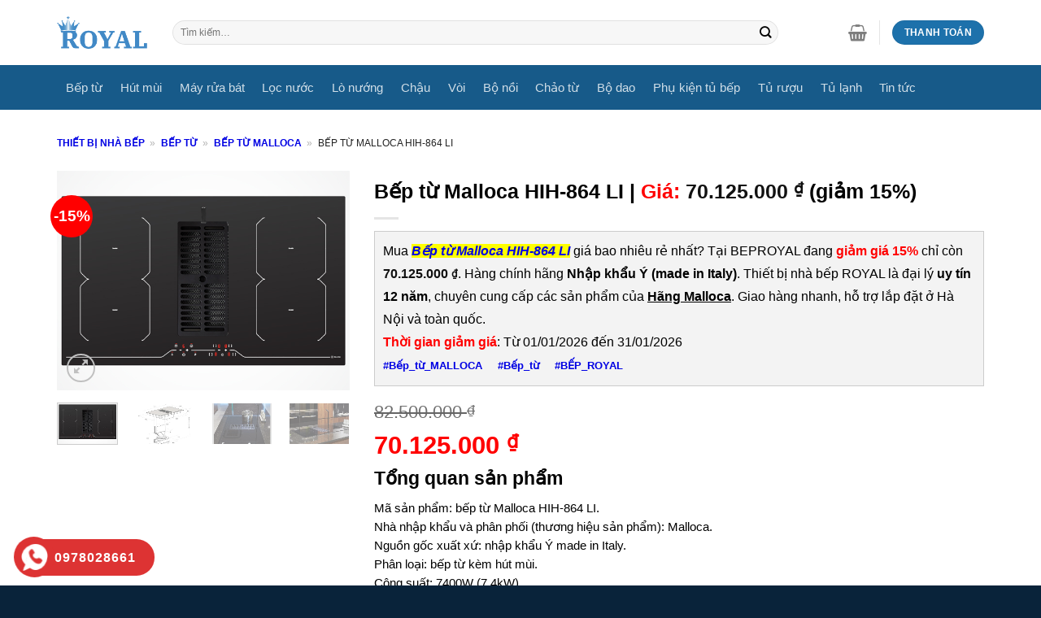

--- FILE ---
content_type: text/html; charset=UTF-8
request_url: https://beproyal.com/san-pham/bep-tu-malloca-hih-864-li
body_size: 36787
content:
<!DOCTYPE html>
<!--[if IE 9 ]><html lang="vi" prefix="og: https://ogp.me/ns#" class="ie9 loading-site no-js"> <![endif]-->
<!--[if IE 8 ]><html lang="vi" prefix="og: https://ogp.me/ns#" class="ie8 loading-site no-js"> <![endif]-->
<!--[if (gte IE 9)|!(IE)]><!--><html lang="vi" prefix="og: https://ogp.me/ns#" class="loading-site no-js"> <!--<![endif]--><head><script data-no-optimize="1">var litespeed_docref=sessionStorage.getItem("litespeed_docref");litespeed_docref&&(Object.defineProperty(document,"referrer",{get:function(){return litespeed_docref}}),sessionStorage.removeItem("litespeed_docref"));</script> <meta charset="UTF-8" /><link data-optimized="2" rel="stylesheet" href="https://beproyal.com/wp-content/litespeed/css/d786c5217ef7adaff88d9a9d96949312.css?ver=80925" /><link rel="profile" href="http://gmpg.org/xfn/11" /><link rel="pingback" href="https://beproyal.com/xmlrpc.php" /><link rel="alternate" href="https://beproyal.com/san-pham/bep-tu-malloca-hih-864-li" hreflang="vi-vn" /> <script type="litespeed/javascript">(function(html){html.className=html.className.replace(/\bno-js\b/,'js')})(document.documentElement)</script> <style>img:is([sizes="auto" i], [sizes^="auto," i]) { contain-intrinsic-size: 3000px 1500px }</style><meta name="viewport" content="width=device-width, initial-scale=1, maximum-scale=1" /><title>Bếp từ Malloca HIH-864 LI nhập khẩu Ý made in Italy</title><meta name="description" content="Bếp từ Malloca HIH-864 LI giảm giá, công suất 7400W, mâm từ châu Âu mặt kính Ceramic, đa chức năng Booster Inverter."/><meta name="robots" content="follow, index, max-snippet:-1, max-video-preview:-1, max-image-preview:large"/><link rel="canonical" href="https://beproyal.com/san-pham/bep-tu-malloca-hih-864-li" /><meta property="og:locale" content="vi_VN" /><meta property="og:type" content="product" /><meta property="og:title" content="Bếp từ Malloca HIH-864 LI nhập khẩu Ý made in Italy" /><meta property="og:description" content="Bếp từ Malloca HIH-864 LI giảm giá, công suất 7400W, mâm từ châu Âu mặt kính Ceramic, đa chức năng Booster Inverter." /><meta property="og:url" content="https://beproyal.com/san-pham/bep-tu-malloca-hih-864-li" /><meta property="og:site_name" content="BepRoyal" /><meta property="og:updated_time" content="2024-06-28T09:49:09+07:00" /><meta property="fb:admins" content="dinhngocanhav5" /><meta property="og:image" content="https://beproyal.com/wp-content/uploads/2022/08/bep-tu-malloca-hih-864-li.jpg" /><meta property="og:image:secure_url" content="https://beproyal.com/wp-content/uploads/2022/08/bep-tu-malloca-hih-864-li.jpg" /><meta property="og:image:width" content="600" /><meta property="og:image:height" content="450" /><meta property="og:image:alt" content="bep tu malloca hih 864 li" /><meta property="og:image:type" content="image/jpeg" /><meta property="product:brand" content="Hãng Malloca" /><meta property="product:price:amount" content="70125000" /><meta property="product:price:currency" content="VND" /><meta property="product:availability" content="instock" /><meta property="og:video" content="https://www.youtube.com/embed/VfiX43MepIw" /><meta property="og:video" content="https://www.youtube.com/embed/ycUxOqqB1wM" /><meta name="twitter:card" content="summary_large_image" /><meta name="twitter:title" content="Bếp từ Malloca HIH-864 LI nhập khẩu Ý made in Italy" /><meta name="twitter:description" content="Bếp từ Malloca HIH-864 LI giảm giá, công suất 7400W, mâm từ châu Âu mặt kính Ceramic, đa chức năng Booster Inverter." /><meta name="twitter:site" content="@dinhngocanh1989" /><meta name="twitter:creator" content="@dinhngocanh1989" /><meta name="twitter:image" content="https://beproyal.com/wp-content/uploads/2022/08/bep-tu-malloca-hih-864-li.jpg" /><meta name="twitter:label1" content="Giá" /><meta name="twitter:data1" content="70.125.000&nbsp;&#8363;" /><meta name="twitter:label2" content="Tình trạng sẵn có" /><meta name="twitter:data2" content="còn 15 hàng" /> <script type="application/ld+json" class="rank-math-schema">{"@context":"https://schema.org","@graph":[{"@type":"Place","@id":"https://beproyal.com/#place","geo":{"@type":"GeoCoordinates","latitude":"20.9971742","longitude":"105.8618203"},"hasMap":"https://www.google.com/maps/search/?api=1&amp;query=20.9971742,105.8618203","address":{"@type":"PostalAddress","streetAddress":"346 Kim Ng\u01b0u, Minh Khai","addressLocality":"Hai B\u00e0 Tr\u01b0ng","addressRegion":"H\u00e0 N\u1ed9i","postalCode":"100000","addressCountry":"VN"}},{"@type":["HomeGoodsStore","Organization"],"@id":"https://beproyal.com/#organization","name":"B\u1ebfp Royal","url":"https://beproyal.com","sameAs":["https://www.facebook.com/Royal-Kitchen-Appliances-105810790868056/","https://twitter.com/dinhngocanh1989"],"email":"thietbinhabeproyal@gmail.com","address":{"@type":"PostalAddress","streetAddress":"346 Kim Ng\u01b0u, Minh Khai","addressLocality":"Hai B\u00e0 Tr\u01b0ng","addressRegion":"H\u00e0 N\u1ed9i","postalCode":"100000","addressCountry":"VN"},"logo":{"@type":"ImageObject","@id":"https://beproyal.com/#logo","url":"https://beproyal.com/wp-content/uploads/2022/05/logo-thiet-bi-nha-bep-royal.png","contentUrl":"https://beproyal.com/wp-content/uploads/2022/05/logo-thiet-bi-nha-bep-royal.png","caption":"BepRoyal","inLanguage":"vi","width":"200","height":"76"},"priceRange":"150$-20000$","openingHours":["Monday,Tuesday,Wednesday,Thursday,Friday,Saturday,Sunday 08:00-21:00"],"location":{"@id":"https://beproyal.com/#place"},"image":{"@id":"https://beproyal.com/#logo"},"telephone":"0978028661"},{"@type":"WebSite","@id":"https://beproyal.com/#website","url":"https://beproyal.com","name":"BepRoyal","publisher":{"@id":"https://beproyal.com/#organization"},"inLanguage":"vi"},{"@type":"ImageObject","@id":"https://beproyal.com/wp-content/uploads/2022/08/bep-tu-malloca-hih-864-li.jpg","url":"https://beproyal.com/wp-content/uploads/2022/08/bep-tu-malloca-hih-864-li.jpg","width":"600","height":"450","caption":"bep tu malloca hih 864 li","inLanguage":"vi"},{"@type":"BreadcrumbList","@id":"https://beproyal.com/san-pham/bep-tu-malloca-hih-864-li#breadcrumb","itemListElement":[{"@type":"ListItem","position":"1","item":{"@id":"https://beproyal.com","name":"Thi\u1ebft b\u1ecb nh\u00e0 b\u1ebfp"}},{"@type":"ListItem","position":"2","item":{"@id":"https://beproyal.com/danh-muc-sp/bep-tu","name":"B\u1ebfp t\u1eeb"}},{"@type":"ListItem","position":"3","item":{"@id":"https://beproyal.com/danh-muc-sp/bep-tu-malloca","name":"B\u1ebfp t\u1eeb Malloca"}},{"@type":"ListItem","position":"4","item":{"@id":"https://beproyal.com/san-pham/bep-tu-malloca-hih-864-li","name":"B\u1ebfp t\u1eeb Malloca HIH-864 LI"}}]},{"@type":"ItemPage","@id":"https://beproyal.com/san-pham/bep-tu-malloca-hih-864-li#webpage","url":"https://beproyal.com/san-pham/bep-tu-malloca-hih-864-li","name":"B\u1ebfp t\u1eeb Malloca HIH-864 LI nh\u1eadp kh\u1ea9u \u00dd made in Italy","datePublished":"2022-08-26T15:01:59+07:00","dateModified":"2024-06-28T09:49:09+07:00","isPartOf":{"@id":"https://beproyal.com/#website"},"primaryImageOfPage":{"@id":"https://beproyal.com/wp-content/uploads/2022/08/bep-tu-malloca-hih-864-li.jpg"},"inLanguage":"vi","breadcrumb":{"@id":"https://beproyal.com/san-pham/bep-tu-malloca-hih-864-li#breadcrumb"}},{"@type":"Product","brand":{"@type":"Brand","name":"H\u00e3ng Malloca"},"name":"B\u1ebfp t\u1eeb Malloca HIH-864 LI nh\u1eadp kh\u1ea9u \u00dd made in Italy","description":"B\u1ebfp t\u1eeb Malloca HIH-864 LI gi\u1ea3m gi\u00e1, c\u00f4ng su\u1ea5t 7400W, m\u00e2m t\u1eeb ch\u00e2u \u00c2u m\u1eb7t k\u00ednh Ceramic, \u0111a ch\u1ee9c n\u0103ng Booster Inverter.","category":"B\u1ebfp t\u1eeb &gt; B\u1ebfp t\u1eeb Malloca","mainEntityOfPage":{"@id":"https://beproyal.com/san-pham/bep-tu-malloca-hih-864-li#webpage"},"image":[{"@type":"ImageObject","url":"https://beproyal.com/wp-content/uploads/2022/08/bep-tu-malloca-hih-864-li.jpg","height":"450","width":"600"},{"@type":"ImageObject","url":"https://beproyal.com/wp-content/uploads/2022/08/kich-thuoc-lap-dat-bep-tu-malloca-hih-864-li.jpg","height":"450","width":"600"},{"@type":"ImageObject","url":"https://beproyal.com/wp-content/uploads/2022/08/hinh-anh-thuc-te-bep-tu-malloca-hih-864-li.jpg","height":"450","width":"600"},{"@type":"ImageObject","url":"https://beproyal.com/wp-content/uploads/2022/08/hinh-anh-lap-dat-bep-tu-malloca-hih-864-li.jpg","height":"450","width":"600"}],"offers":{"@type":"Offer","price":"70125000","priceCurrency":"VND","priceValidUntil":"2027-12-31","availability":"https://schema.org/InStock","itemCondition":"NewCondition","url":"https://beproyal.com/san-pham/bep-tu-malloca-hih-864-li","seller":{"@type":"Organization","@id":"https://beproyal.com/","name":"BepRoyal","url":"https://beproyal.com","logo":"https://beproyal.com/wp-content/uploads/2022/05/logo-thiet-bi-nha-bep-royal.png"},"hasMerchantReturnPolicy":{"@type":"MerchantReturnPolicy","applicableCountry":"VN","returnPolicyCategory":"https://schema.org/MerchantReturnFiniteReturnWindow","merchantReturnDays":"30","returnMethod":"https://schema.org/ReturnByMail","returnFees":"https://schema.org/FreeReturn"},"shippingDetails":{"@type":"OfferShippingDetails","shippingRate":{"@type":"MonetaryAmount","value":"50000","currency":"VND"},"shippingDestination":{"@type":"DefinedRegion","addressCountry":"VN"},"deliveryTime":{"@type":"ShippingDeliveryTime","handlingTime":{"@type":"QuantitativeValue","minValue":"0","maxValue":"3","unitCode":"DAY"},"transitTime":{"@type":"QuantitativeValue","minValue":"0","maxValue":"3","unitCode":"DAY"}}}},"additionalProperty":[{"@type":"PropertyValue","name":"pa_phan-loai-hang","value":"H\u00e3ng Malloca"},{"@type":"PropertyValue","name":"pa_phan-loai-nhap-khau","value":"Nh\u1eadp kh\u1ea9u ch\u00e2u \u00c2u"},{"@type":"PropertyValue","name":"pa_nguon-goc-xuat-xu","value":"Nh\u1eadp kh\u1ea9u \u00dd (made in Italy)"},{"@type":"PropertyValue","name":"pa_mau-sac","value":"M\u00e0u \u0111en"},{"@type":"PropertyValue","name":"pa_kieu-dang-bep","value":"B\u1ebfp t\u1eeb k\u1ebft h\u1ee3p h\u00fat m\u00f9i \u00e2m b\u00e0n"},{"@type":"PropertyValue","name":"pa_cach-lap-dat-bep","value":"L\u1eafp \u00e2m"}],"aggregateRating":{"@type":"aggregateRating","ratingValue":"5","ratingCount":"1"},"@id":"https://beproyal.com/san-pham/bep-tu-malloca-hih-864-li#richSnippet"},{"@type":"VideoObject","name":"B\u1ebfp t\u1eeb Malloca HIH-864 LI nh\u1eadp kh\u1ea9u \u00dd made in Italy","description":"B\u1ebfp t\u1eeb Malloca HIH-864 LI gi\u1ea3m gi\u00e1, c\u00f4ng su\u1ea5t 7400W, m\u00e2m t\u1eeb ch\u00e2u \u00c2u m\u1eb7t k\u00ednh Ceramic, \u0111a ch\u1ee9c n\u0103ng Booster Inverter.","uploadDate":"2022-08-26T15:01:59+07:00","thumbnailUrl":"https://beproyal.com/wp-content/uploads/2022/08/bep-tu-malloca-hih-864-li.jpg","embedUrl":"https://www.youtube.com/embed/VfiX43MepIw","isFamilyFriendly":"1","@id":"https://beproyal.com/san-pham/bep-tu-malloca-hih-864-li#schema-356894","isPartOf":{"@id":"https://beproyal.com/san-pham/bep-tu-malloca-hih-864-li#webpage"},"publisher":{"@id":"https://beproyal.com/#organization"},"inLanguage":"vi"},{"@type":"VideoObject","name":"B\u1ebfp t\u1eeb Malloca HIH-864 LI nh\u1eadp kh\u1ea9u \u00dd made in Italy","description":"B\u1ebfp t\u1eeb Malloca HIH-864 LI gi\u1ea3m gi\u00e1, c\u00f4ng su\u1ea5t 7400W, m\u00e2m t\u1eeb ch\u00e2u \u00c2u m\u1eb7t k\u00ednh Ceramic, \u0111a ch\u1ee9c n\u0103ng Booster Inverter.","uploadDate":"2022-08-26T15:01:59+07:00","thumbnailUrl":"https://beproyal.com/wp-content/uploads/2022/08/bep-tu-malloca-hih-864-li.jpg","embedUrl":"https://www.youtube.com/embed/ycUxOqqB1wM","isFamilyFriendly":"1","@id":"https://beproyal.com/san-pham/bep-tu-malloca-hih-864-li#schema-356895","isPartOf":{"@id":"https://beproyal.com/san-pham/bep-tu-malloca-hih-864-li#webpage"},"publisher":{"@id":"https://beproyal.com/#organization"},"inLanguage":"vi"}]}</script> <link rel='dns-prefetch' href='//fonts.googleapis.com' /><style id='classic-theme-styles-inline-css' type='text/css'>/*! This file is auto-generated */
.wp-block-button__link{color:#fff;background-color:#32373c;border-radius:9999px;box-shadow:none;text-decoration:none;padding:calc(.667em + 2px) calc(1.333em + 2px);font-size:1.125em}.wp-block-file__button{background:#32373c;color:#fff;text-decoration:none}</style><style id='global-styles-inline-css' type='text/css'>:root{--wp--preset--aspect-ratio--square: 1;--wp--preset--aspect-ratio--4-3: 4/3;--wp--preset--aspect-ratio--3-4: 3/4;--wp--preset--aspect-ratio--3-2: 3/2;--wp--preset--aspect-ratio--2-3: 2/3;--wp--preset--aspect-ratio--16-9: 16/9;--wp--preset--aspect-ratio--9-16: 9/16;--wp--preset--color--black: #000000;--wp--preset--color--cyan-bluish-gray: #abb8c3;--wp--preset--color--white: #ffffff;--wp--preset--color--pale-pink: #f78da7;--wp--preset--color--vivid-red: #cf2e2e;--wp--preset--color--luminous-vivid-orange: #ff6900;--wp--preset--color--luminous-vivid-amber: #fcb900;--wp--preset--color--light-green-cyan: #7bdcb5;--wp--preset--color--vivid-green-cyan: #00d084;--wp--preset--color--pale-cyan-blue: #8ed1fc;--wp--preset--color--vivid-cyan-blue: #0693e3;--wp--preset--color--vivid-purple: #9b51e0;--wp--preset--gradient--vivid-cyan-blue-to-vivid-purple: linear-gradient(135deg,rgba(6,147,227,1) 0%,rgb(155,81,224) 100%);--wp--preset--gradient--light-green-cyan-to-vivid-green-cyan: linear-gradient(135deg,rgb(122,220,180) 0%,rgb(0,208,130) 100%);--wp--preset--gradient--luminous-vivid-amber-to-luminous-vivid-orange: linear-gradient(135deg,rgba(252,185,0,1) 0%,rgba(255,105,0,1) 100%);--wp--preset--gradient--luminous-vivid-orange-to-vivid-red: linear-gradient(135deg,rgba(255,105,0,1) 0%,rgb(207,46,46) 100%);--wp--preset--gradient--very-light-gray-to-cyan-bluish-gray: linear-gradient(135deg,rgb(238,238,238) 0%,rgb(169,184,195) 100%);--wp--preset--gradient--cool-to-warm-spectrum: linear-gradient(135deg,rgb(74,234,220) 0%,rgb(151,120,209) 20%,rgb(207,42,186) 40%,rgb(238,44,130) 60%,rgb(251,105,98) 80%,rgb(254,248,76) 100%);--wp--preset--gradient--blush-light-purple: linear-gradient(135deg,rgb(255,206,236) 0%,rgb(152,150,240) 100%);--wp--preset--gradient--blush-bordeaux: linear-gradient(135deg,rgb(254,205,165) 0%,rgb(254,45,45) 50%,rgb(107,0,62) 100%);--wp--preset--gradient--luminous-dusk: linear-gradient(135deg,rgb(255,203,112) 0%,rgb(199,81,192) 50%,rgb(65,88,208) 100%);--wp--preset--gradient--pale-ocean: linear-gradient(135deg,rgb(255,245,203) 0%,rgb(182,227,212) 50%,rgb(51,167,181) 100%);--wp--preset--gradient--electric-grass: linear-gradient(135deg,rgb(202,248,128) 0%,rgb(113,206,126) 100%);--wp--preset--gradient--midnight: linear-gradient(135deg,rgb(2,3,129) 0%,rgb(40,116,252) 100%);--wp--preset--font-size--small: 13px;--wp--preset--font-size--medium: 20px;--wp--preset--font-size--large: 36px;--wp--preset--font-size--x-large: 42px;--wp--preset--spacing--20: 0.44rem;--wp--preset--spacing--30: 0.67rem;--wp--preset--spacing--40: 1rem;--wp--preset--spacing--50: 1.5rem;--wp--preset--spacing--60: 2.25rem;--wp--preset--spacing--70: 3.38rem;--wp--preset--spacing--80: 5.06rem;--wp--preset--shadow--natural: 6px 6px 9px rgba(0, 0, 0, 0.2);--wp--preset--shadow--deep: 12px 12px 50px rgba(0, 0, 0, 0.4);--wp--preset--shadow--sharp: 6px 6px 0px rgba(0, 0, 0, 0.2);--wp--preset--shadow--outlined: 6px 6px 0px -3px rgba(255, 255, 255, 1), 6px 6px rgba(0, 0, 0, 1);--wp--preset--shadow--crisp: 6px 6px 0px rgba(0, 0, 0, 1);}:where(.is-layout-flex){gap: 0.5em;}:where(.is-layout-grid){gap: 0.5em;}body .is-layout-flex{display: flex;}.is-layout-flex{flex-wrap: wrap;align-items: center;}.is-layout-flex > :is(*, div){margin: 0;}body .is-layout-grid{display: grid;}.is-layout-grid > :is(*, div){margin: 0;}:where(.wp-block-columns.is-layout-flex){gap: 2em;}:where(.wp-block-columns.is-layout-grid){gap: 2em;}:where(.wp-block-post-template.is-layout-flex){gap: 1.25em;}:where(.wp-block-post-template.is-layout-grid){gap: 1.25em;}.has-black-color{color: var(--wp--preset--color--black) !important;}.has-cyan-bluish-gray-color{color: var(--wp--preset--color--cyan-bluish-gray) !important;}.has-white-color{color: var(--wp--preset--color--white) !important;}.has-pale-pink-color{color: var(--wp--preset--color--pale-pink) !important;}.has-vivid-red-color{color: var(--wp--preset--color--vivid-red) !important;}.has-luminous-vivid-orange-color{color: var(--wp--preset--color--luminous-vivid-orange) !important;}.has-luminous-vivid-amber-color{color: var(--wp--preset--color--luminous-vivid-amber) !important;}.has-light-green-cyan-color{color: var(--wp--preset--color--light-green-cyan) !important;}.has-vivid-green-cyan-color{color: var(--wp--preset--color--vivid-green-cyan) !important;}.has-pale-cyan-blue-color{color: var(--wp--preset--color--pale-cyan-blue) !important;}.has-vivid-cyan-blue-color{color: var(--wp--preset--color--vivid-cyan-blue) !important;}.has-vivid-purple-color{color: var(--wp--preset--color--vivid-purple) !important;}.has-black-background-color{background-color: var(--wp--preset--color--black) !important;}.has-cyan-bluish-gray-background-color{background-color: var(--wp--preset--color--cyan-bluish-gray) !important;}.has-white-background-color{background-color: var(--wp--preset--color--white) !important;}.has-pale-pink-background-color{background-color: var(--wp--preset--color--pale-pink) !important;}.has-vivid-red-background-color{background-color: var(--wp--preset--color--vivid-red) !important;}.has-luminous-vivid-orange-background-color{background-color: var(--wp--preset--color--luminous-vivid-orange) !important;}.has-luminous-vivid-amber-background-color{background-color: var(--wp--preset--color--luminous-vivid-amber) !important;}.has-light-green-cyan-background-color{background-color: var(--wp--preset--color--light-green-cyan) !important;}.has-vivid-green-cyan-background-color{background-color: var(--wp--preset--color--vivid-green-cyan) !important;}.has-pale-cyan-blue-background-color{background-color: var(--wp--preset--color--pale-cyan-blue) !important;}.has-vivid-cyan-blue-background-color{background-color: var(--wp--preset--color--vivid-cyan-blue) !important;}.has-vivid-purple-background-color{background-color: var(--wp--preset--color--vivid-purple) !important;}.has-black-border-color{border-color: var(--wp--preset--color--black) !important;}.has-cyan-bluish-gray-border-color{border-color: var(--wp--preset--color--cyan-bluish-gray) !important;}.has-white-border-color{border-color: var(--wp--preset--color--white) !important;}.has-pale-pink-border-color{border-color: var(--wp--preset--color--pale-pink) !important;}.has-vivid-red-border-color{border-color: var(--wp--preset--color--vivid-red) !important;}.has-luminous-vivid-orange-border-color{border-color: var(--wp--preset--color--luminous-vivid-orange) !important;}.has-luminous-vivid-amber-border-color{border-color: var(--wp--preset--color--luminous-vivid-amber) !important;}.has-light-green-cyan-border-color{border-color: var(--wp--preset--color--light-green-cyan) !important;}.has-vivid-green-cyan-border-color{border-color: var(--wp--preset--color--vivid-green-cyan) !important;}.has-pale-cyan-blue-border-color{border-color: var(--wp--preset--color--pale-cyan-blue) !important;}.has-vivid-cyan-blue-border-color{border-color: var(--wp--preset--color--vivid-cyan-blue) !important;}.has-vivid-purple-border-color{border-color: var(--wp--preset--color--vivid-purple) !important;}.has-vivid-cyan-blue-to-vivid-purple-gradient-background{background: var(--wp--preset--gradient--vivid-cyan-blue-to-vivid-purple) !important;}.has-light-green-cyan-to-vivid-green-cyan-gradient-background{background: var(--wp--preset--gradient--light-green-cyan-to-vivid-green-cyan) !important;}.has-luminous-vivid-amber-to-luminous-vivid-orange-gradient-background{background: var(--wp--preset--gradient--luminous-vivid-amber-to-luminous-vivid-orange) !important;}.has-luminous-vivid-orange-to-vivid-red-gradient-background{background: var(--wp--preset--gradient--luminous-vivid-orange-to-vivid-red) !important;}.has-very-light-gray-to-cyan-bluish-gray-gradient-background{background: var(--wp--preset--gradient--very-light-gray-to-cyan-bluish-gray) !important;}.has-cool-to-warm-spectrum-gradient-background{background: var(--wp--preset--gradient--cool-to-warm-spectrum) !important;}.has-blush-light-purple-gradient-background{background: var(--wp--preset--gradient--blush-light-purple) !important;}.has-blush-bordeaux-gradient-background{background: var(--wp--preset--gradient--blush-bordeaux) !important;}.has-luminous-dusk-gradient-background{background: var(--wp--preset--gradient--luminous-dusk) !important;}.has-pale-ocean-gradient-background{background: var(--wp--preset--gradient--pale-ocean) !important;}.has-electric-grass-gradient-background{background: var(--wp--preset--gradient--electric-grass) !important;}.has-midnight-gradient-background{background: var(--wp--preset--gradient--midnight) !important;}.has-small-font-size{font-size: var(--wp--preset--font-size--small) !important;}.has-medium-font-size{font-size: var(--wp--preset--font-size--medium) !important;}.has-large-font-size{font-size: var(--wp--preset--font-size--large) !important;}.has-x-large-font-size{font-size: var(--wp--preset--font-size--x-large) !important;}
:where(.wp-block-post-template.is-layout-flex){gap: 1.25em;}:where(.wp-block-post-template.is-layout-grid){gap: 1.25em;}
:where(.wp-block-columns.is-layout-flex){gap: 2em;}:where(.wp-block-columns.is-layout-grid){gap: 2em;}
:root :where(.wp-block-pullquote){font-size: 1.5em;line-height: 1.6;}</style><style id='woocommerce-inline-inline-css' type='text/css'>.woocommerce form .form-row .required { visibility: visible; }</style> <script  type="litespeed/javascript" data-src="https://beproyal.com/wp-includes/js/jquery/jquery.min.js" id="jquery-core-js"></script> <script id="wc-add-to-cart-js-extra" type="litespeed/javascript">var wc_add_to_cart_params={"ajax_url":"\/wp-admin\/admin-ajax.php","wc_ajax_url":"\/?wc-ajax=%%endpoint%%","i18n_view_cart":"Xem gi\u1ecf h\u00e0ng","cart_url":"https:\/\/beproyal.com\/cart","is_cart":"","cart_redirect_after_add":"no"}</script> <script id="wc-single-product-js-extra" type="litespeed/javascript">var wc_single_product_params={"i18n_required_rating_text":"Vui l\u00f2ng ch\u1ecdn m\u1ed9t m\u1ee9c \u0111\u00e1nh gi\u00e1","i18n_rating_options":["1 tr\u00ean 5 sao","2 tr\u00ean 5 sao","3 tr\u00ean 5 sao","4 tr\u00ean 5 sao","5 tr\u00ean 5 sao"],"i18n_product_gallery_trigger_text":"Xem th\u01b0 vi\u1ec7n \u1ea3nh to\u00e0n m\u00e0n h\u00ecnh","review_rating_required":"yes","flexslider":{"rtl":!1,"animation":"slide","smoothHeight":!0,"directionNav":!1,"controlNav":"thumbnails","slideshow":!1,"animationSpeed":500,"animationLoop":!1,"allowOneSlide":!1},"zoom_enabled":"","zoom_options":[],"photoswipe_enabled":"1","photoswipe_options":{"shareEl":!1,"closeOnScroll":!1,"history":!1,"hideAnimationDuration":0,"showAnimationDuration":0},"flexslider_enabled":""}</script> <script id="woocommerce-js-extra" type="litespeed/javascript">var woocommerce_params={"ajax_url":"\/wp-admin\/admin-ajax.php","wc_ajax_url":"\/?wc-ajax=%%endpoint%%","i18n_password_show":"Hi\u1ec3n th\u1ecb m\u1eadt kh\u1ea9u","i18n_password_hide":"\u1ea8n m\u1eadt kh\u1ea9u"}</script> <link rel="https://api.w.org/" href="https://beproyal.com/wp-json/" /><link rel="alternate" title="JSON" type="application/json" href="https://beproyal.com/wp-json/wp/v2/product/61011" /><link rel="EditURI" type="application/rsd+xml" title="RSD" href="https://beproyal.com/xmlrpc.php?rsd" /><meta name="generator" content="WordPress 6.8.1" /><link rel='shortlink' href='https://beproyal.com/?p=61011' /><link rel="alternate" title="oNhúng (JSON)" type="application/json+oembed" href="https://beproyal.com/wp-json/oembed/1.0/embed?url=https%3A%2F%2Fbeproyal.com%2Fsan-pham%2Fbep-tu-malloca-hih-864-li" /><link rel="alternate" title="oNhúng (XML)" type="text/xml+oembed" href="https://beproyal.com/wp-json/oembed/1.0/embed?url=https%3A%2F%2Fbeproyal.com%2Fsan-pham%2Fbep-tu-malloca-hih-864-li&#038;format=xml" /><style></style><style>.lmp_load_more_button.br_lmp_button_settings .lmp_button:hover {
                    background-color: #ff0000!important;
                    color: #ffffff!important;
                }
                .lmp_load_more_button.br_lmp_prev_settings .lmp_button:hover {
                    background-color: #9999ff!important;
                    color: #111111!important;
                }div.product.lazy, .berocket_lgv_additional_data.lazy{opacity:0;}</style><style>#related_posts_thumbnails li {
                border-right: 1px solid #dddddd;
                background-color: #ffffff            }

            #related_posts_thumbnails li:hover {
                background-color: #eeeeee;
            }

            .relpost_content {
                font-size: 14px;
                color: #333333;
            }

            .relpost-block-single {
                background-color: #ffffff;
                border-right: 1px solid #dddddd;
                border-left: 1px solid #dddddd;
                margin-right: -1px;
            }

            .relpost-block-single:hover {
                background-color: #eeeeee;
            }</style><style>.hotline-phone-ring-circle {
					border-color: #dd3333;
				}
				.hotline-phone-ring-circle-fill, .hotline-phone-ring-img-circle, .hotline-bar {
					background-color: #dd3333;
				}</style><style>.hotline-phone-ring-wrap {
						 left: 1px;						 bottom: 1px;					}</style><!--[if IE]><link rel="stylesheet" type="text/css" href="https://beproyal.com/wp-content/themes/flatsome/assets/css/ie-fallback.css"><script src="//cdnjs.cloudflare.com/ajax/libs/html5shiv/3.6.1/html5shiv.js"></script><script>var head = document.getElementsByTagName('head')[0],style = document.createElement('style');style.type = 'text/css';style.styleSheet.cssText = ':before,:after{content:none !important';head.appendChild(style);setTimeout(function(){head.removeChild(style);}, 0);</script><script src="https://beproyal.com/wp-content/themes/flatsome/assets/libs/ie-flexibility.js"></script><![endif]-->	<noscript><style>.woocommerce-product-gallery{ opacity: 1 !important; }</style></noscript><link rel="icon" href="https://beproyal.com/wp-content/uploads/2020/03/cropped-ico-beproyal-32x32.jpg" sizes="32x32" /><link rel="icon" href="https://beproyal.com/wp-content/uploads/2020/03/cropped-ico-beproyal-192x192.jpg" sizes="192x192" /><link rel="apple-touch-icon" href="https://beproyal.com/wp-content/uploads/2020/03/cropped-ico-beproyal-180x180.jpg" /><meta name="msapplication-TileImage" content="https://beproyal.com/wp-content/uploads/2020/03/cropped-ico-beproyal-270x270.jpg" /><style id="custom-css" type="text/css">:root {--primary-color: #1d71ab;}.full-width .ubermenu-nav, .container, .row{max-width: 1170px}.row.row-collapse{max-width: 1140px}.row.row-small{max-width: 1162.5px}.row.row-large{max-width: 1200px}.header-main{height: 80px}#logo img{max-height: 80px}#logo{width:112px;}#logo img{padding:5px 0;}.stuck #logo img{padding:5px 0;}.header-bottom{min-height: 55px}.header-top{min-height: 25px}.transparent .header-main{height: 200px}.transparent #logo img{max-height: 200px}.has-transparent + .page-title:first-of-type,.has-transparent + #main > .page-title,.has-transparent + #main > div > .page-title,.has-transparent + #main .page-header-wrapper:first-of-type .page-title{padding-top: 280px;}.header.show-on-scroll,.stuck .header-main{height:50px!important}.stuck #logo img{max-height: 50px!important}.search-form{ width: 90%;}.header-bottom {background-color: #175a89}.header-main .nav > li > a{line-height: 15px }.stuck .header-main .nav > li > a{line-height: 20px }@media (max-width: 549px) {.header-main{height: 60px}#logo img{max-height: 60px}}.nav-dropdown-has-arrow.nav-dropdown-has-border li.has-dropdown:before{border-bottom-color: #FFFFFF;}.nav .nav-dropdown{border-color: #FFFFFF }.nav-dropdown{font-size:100%}.nav-dropdown-has-arrow li.has-dropdown:after{border-bottom-color: #FFFFFF;}.nav .nav-dropdown{background-color: #FFFFFF}.header-top{background-color:#f7f7f7!important;}/* Color */.accordion-title.active, .has-icon-bg .icon .icon-inner,.logo a, .primary.is-underline, .primary.is-link, .badge-outline .badge-inner, .nav-outline > li.active> a,.nav-outline >li.active > a, .cart-icon strong,[data-color='primary'], .is-outline.primary{color: #1d71ab;}/* Color !important */[data-text-color="primary"]{color: #1d71ab!important;}/* Background Color */[data-text-bg="primary"]{background-color: #1d71ab;}/* Background */.scroll-to-bullets a,.featured-title, .label-new.menu-item > a:after, .nav-pagination > li > .current,.nav-pagination > li > span:hover,.nav-pagination > li > a:hover,.has-hover:hover .badge-outline .badge-inner,button[type="submit"], .button.wc-forward:not(.checkout):not(.checkout-button), .button.submit-button, .button.primary:not(.is-outline),.featured-table .title,.is-outline:hover, .has-icon:hover .icon-label,.nav-dropdown-bold .nav-column li > a:hover, .nav-dropdown.nav-dropdown-bold > li > a:hover, .nav-dropdown-bold.dark .nav-column li > a:hover, .nav-dropdown.nav-dropdown-bold.dark > li > a:hover, .is-outline:hover, .tagcloud a:hover,.grid-tools a, input[type='submit']:not(.is-form), .box-badge:hover .box-text, input.button.alt,.nav-box > li > a:hover,.nav-box > li.active > a,.nav-pills > li.active > a ,.current-dropdown .cart-icon strong, .cart-icon:hover strong, .nav-line-bottom > li > a:before, .nav-line-grow > li > a:before, .nav-line > li > a:before,.banner, .header-top, .slider-nav-circle .flickity-prev-next-button:hover svg, .slider-nav-circle .flickity-prev-next-button:hover .arrow, .primary.is-outline:hover, .button.primary:not(.is-outline), input[type='submit'].primary, input[type='submit'].primary, input[type='reset'].button, input[type='button'].primary, .badge-inner{background-color: #1d71ab;}/* Border */.nav-vertical.nav-tabs > li.active > a,.scroll-to-bullets a.active,.nav-pagination > li > .current,.nav-pagination > li > span:hover,.nav-pagination > li > a:hover,.has-hover:hover .badge-outline .badge-inner,.accordion-title.active,.featured-table,.is-outline:hover, .tagcloud a:hover,blockquote, .has-border, .cart-icon strong:after,.cart-icon strong,.blockUI:before, .processing:before,.loading-spin, .slider-nav-circle .flickity-prev-next-button:hover svg, .slider-nav-circle .flickity-prev-next-button:hover .arrow, .primary.is-outline:hover{border-color: #1d71ab}.nav-tabs > li.active > a{border-top-color: #1d71ab}.widget_shopping_cart_content .blockUI.blockOverlay:before { border-left-color: #1d71ab }.woocommerce-checkout-review-order .blockUI.blockOverlay:before { border-left-color: #1d71ab }/* Fill */.slider .flickity-prev-next-button:hover svg,.slider .flickity-prev-next-button:hover .arrow{fill: #1d71ab;}/* Background Color */[data-icon-label]:after, .secondary.is-underline:hover,.secondary.is-outline:hover,.icon-label,.button.secondary:not(.is-outline),.button.alt:not(.is-outline), .badge-inner.on-sale, .button.checkout, .single_add_to_cart_button, .current .breadcrumb-step{ background-color:#1d71ab; }[data-text-bg="secondary"]{background-color: #1d71ab;}/* Color */.secondary.is-underline,.secondary.is-link, .secondary.is-outline,.stars a.active, .star-rating:before, .woocommerce-page .star-rating:before,.star-rating span:before, .color-secondary{color: #1d71ab}/* Color !important */[data-text-color="secondary"]{color: #1d71ab!important;}/* Border */.secondary.is-outline:hover{border-color:#1d71ab}.success.is-underline:hover,.success.is-outline:hover,.success{background-color: #1d71ab}.success-color, .success.is-link, .success.is-outline{color: #1d71ab;}.success-border{border-color: #1d71ab!important;}/* Color !important */[data-text-color="success"]{color: #1d71ab!important;}/* Background Color */[data-text-bg="success"]{background-color: #1d71ab;}.alert.is-underline:hover,.alert.is-outline:hover,.alert{background-color: #1d71ab}.alert.is-link, .alert.is-outline, .color-alert{color: #1d71ab;}/* Color !important */[data-text-color="alert"]{color: #1d71ab!important;}/* Background Color */[data-text-bg="alert"]{background-color: #1d71ab;}body{font-size: 91%;}@media screen and (max-width: 549px){body{font-size: 100%;}}body{font-family:"Open Sans", sans-serif}body{color: #000000}.nav > li > a {font-family:"Open Sans", sans-serif;}.mobile-sidebar-levels-2 .nav > li > ul > li > a {font-family:"Open Sans", sans-serif;}h1,h2,h3,h4,h5,h6,.heading-font, .off-canvas-center .nav-sidebar.nav-vertical > li > a{font-family: "Open Sans", sans-serif;}h1,h2,h3,h4,h5,h6,.heading-font,.banner h1,.banner h2{font-weight: 700;}h1,h2,h3,h4,h5,h6,.heading-font{color: #000000;}.alt-font{font-family: "Open Sans", sans-serif;}a{color: #0000e3;}a:hover{color: #ab1d71;}.tagcloud a:hover{border-color: #ab1d71;background-color: #ab1d71;}.shop-page-title.featured-title .title-overlay{background-color: #1d71ab;}.current .breadcrumb-step, [data-icon-label]:after, .button#place_order,.button.checkout,.checkout-button,.single_add_to_cart_button.button{background-color: #ff0000!important }.badge-inner.on-sale{background-color: #ff0000}.badge-inner.new-bubble{background-color: #1e73be}.star-rating span:before,.star-rating:before, .woocommerce-page .star-rating:before, .stars a:hover:after, .stars a.active:after{color: #1e73be}ins .woocommerce-Price-amount { color: #ff0000; }@media screen and (min-width: 550px){.products .box-vertical .box-image{min-width: 300px!important;width: 300px!important;}}.footer-2{background-color: #003b60}.absolute-footer, html{background-color: #09233a}.page-title-small + main .product-container > .row{padding-top:0;}.label-new.menu-item > a:after{content:"New";}.label-hot.menu-item > a:after{content:"Hot";}.label-sale.menu-item > a:after{content:"Sale";}.label-popular.menu-item > a:after{content:"Popular";}</style></head><body class="wp-singular product-template-default single single-product postid-61011 wp-theme-flatsome wp-child-theme-flatsome-child theme-flatsome woocommerce woocommerce-page woocommerce-no-js nav-dropdown-has-shadow nav-dropdown-has-border"><a class="skip-link screen-reader-text" href="#main">Skip to content</a><div id="wrapper"><header id="header" class="header has-sticky sticky-jump"><div class="header-wrapper"><div id="top-bar" class="header-top hide-for-sticky show-for-medium"><div class="flex-row container"><div class="flex-col hide-for-medium flex-left"><ul class="nav nav-left medium-nav-center nav-small  nav-divided"></ul></div><div class="flex-col hide-for-medium flex-center"><ul class="nav nav-center nav-small  nav-divided"></ul></div><div class="flex-col hide-for-medium flex-right"><ul class="nav top-bar-nav nav-right nav-small  nav-divided"></ul></div><div class="flex-col show-for-medium flex-grow"><ul class="nav nav-center nav-small mobile-nav  nav-divided"><li class="html custom html_topbar_left"><span style="font-size:14px;">Bep Royal 12 Years Experience</span></li></ul></div></div></div><div id="masthead" class="header-main "><div class="header-inner flex-row container logo-left medium-logo-center" role="navigation"><div id="logo" class="flex-col logo">
<a href="https://beproyal.com/" title="BepRoyal" rel="home">
<img data-lazyloaded="1" src="[data-uri]" width="112" height="80" data-src="https://beproyal.com/wp-content/uploads/2022/05/logo-thiet-bi-nha-bep-royal.png" class="header_logo header-logo" alt="Thiết bị nhà bếp Royal"/><img data-lazyloaded="1" src="[data-uri]"  width="112" height="80" data-src="https://beproyal.com/wp-content/uploads/2022/05/logo-thiet-bi-nha-bep-royal.png" class="header-logo-dark" alt="Thiết bị nhà bếp Royal"/></a></div><div class="flex-col show-for-medium flex-left"><ul class="mobile-nav nav nav-left "><li class="nav-icon has-icon">
<a href="#" data-open="#main-menu" data-pos="left" data-bg="main-menu-overlay" data-color="" class="is-small" aria-label="Menu" aria-controls="main-menu" aria-expanded="false">
<i class="icon-menu" ></i>
</a></li></ul></div><div class="flex-col hide-for-medium flex-left
flex-grow"><ul class="header-nav header-nav-main nav nav-left  nav-uppercase" ><li class="header-search-form search-form html relative has-icon"><div class="header-search-form-wrapper"><div class="searchform-wrapper ux-search-box relative form-flat is-normal"><form role="search" method="get" class="searchform" action="https://beproyal.com/"><div class="flex-row relative"><div class="flex-col flex-grow">
<label class="screen-reader-text" for="woocommerce-product-search-field-0">Tìm kiếm:</label>
<input type="search" id="woocommerce-product-search-field-0" class="search-field mb-0" placeholder="Tìm kiếm&hellip;" value="" name="s" />
<input type="hidden" name="post_type" value="product" /></div><div class="flex-col">
<button type="submit" value="Tìm kiếm" class="ux-search-submit submit-button secondary button icon mb-0" aria-label="Submit">
<i class="icon-search" ></i>			</button></div></div><div class="live-search-results text-left z-top"></div></form></div></div></li></ul></div><div class="flex-col hide-for-medium flex-right"><ul class="header-nav header-nav-main nav nav-right  nav-uppercase"><li class="cart-item has-icon has-dropdown"><a rel="nofollow" href="https://beproyal.com/cart" title="Giỏ hàng" class="header-cart-link is-small"><i class="icon-shopping-basket"
data-icon-label="0">
</i>
</a><ul class="nav-dropdown nav-dropdown-simple"><li class="html widget_shopping_cart"><div class="widget_shopping_cart_content"><p class="woocommerce-mini-cart__empty-message">Chưa có sản phẩm trong giỏ hàng.</p></div></li></ul></li><li class="header-divider"></li><li><div class="cart-checkout-button header-button">
<a rel="nofollow" href="https://beproyal.com/checkout" class=" button cart-checkout secondary is-small circle">
<span class="hide-for-small">Thanh toán</span>
<span class="show-for-small">+</span>
</a></div></li></ul></div><div class="flex-col show-for-medium flex-right"><ul class="mobile-nav nav nav-right "><li class="header-divider"></li><li class="cart-item has-icon"><a rel="nofollow" href="https://beproyal.com/cart" class="header-cart-link off-canvas-toggle nav-top-link is-small" data-open="#cart-popup" data-class="off-canvas-cart" title="Giỏ hàng" data-pos="right">
<i class="icon-shopping-basket"
data-icon-label="0">
</i>
</a><div id="cart-popup" class="mfp-hide widget_shopping_cart"><div class="cart-popup-inner inner-padding"><div class="cart-popup-title text-center"><h4 class="uppercase">Giỏ hàng</h4><div class="is-divider"></div></div><div class="widget_shopping_cart_content"><p class="woocommerce-mini-cart__empty-message">Chưa có sản phẩm trong giỏ hàng.</p></div><div class="cart-sidebar-content relative"></div></div></div></li><li class="header-divider"></li></ul></div></div></div><div id="wide-nav" class="header-bottom wide-nav nav-dark"><div class="flex-row container"><div class="flex-col hide-for-medium flex-left"><ul class="nav header-nav header-bottom-nav nav-left  nav-box"><li id="menu-item-36267" class="menu-item menu-item-type-custom menu-item-object-custom menu-item-36267 menu-item-design-default"><a href="https://beproyal.com/danh-muc-sp/bep-tu" class="nav-top-link">Bếp từ</a></li><li id="menu-item-36269" class="menu-item menu-item-type-custom menu-item-object-custom menu-item-36269 menu-item-design-default"><a href="https://beproyal.com/danh-muc-sp/may-hut-mui" class="nav-top-link">Hút mùi</a></li><li id="menu-item-36271" class="menu-item menu-item-type-custom menu-item-object-custom menu-item-36271 menu-item-design-default"><a href="https://beproyal.com/danh-muc-sp/may-rua-bat" class="nav-top-link">Máy rửa bát</a></li><li id="menu-item-39660" class="menu-item menu-item-type-custom menu-item-object-custom menu-item-39660 menu-item-design-default"><a href="https://beproyal.com/danh-muc-sp/may-loc-nuoc" class="nav-top-link">Lọc nước</a></li><li id="menu-item-39652" class="menu-item menu-item-type-custom menu-item-object-custom menu-item-39652 menu-item-design-default"><a href="https://beproyal.com/danh-muc-sp/lo-nuong" class="nav-top-link">Lò nướng</a></li><li id="menu-item-36275" class="menu-item menu-item-type-custom menu-item-object-custom menu-item-36275 menu-item-design-default"><a href="https://beproyal.com/danh-muc-sp/chau-rua-bat" class="nav-top-link">Chậu</a></li><li id="menu-item-36774" class="menu-item menu-item-type-custom menu-item-object-custom menu-item-36774 menu-item-design-default"><a href="https://beproyal.com/danh-muc-sp/voi-rua-bat" class="nav-top-link">Vòi</a></li><li id="menu-item-36274" class="menu-item menu-item-type-custom menu-item-object-custom menu-item-36274 menu-item-design-default"><a href="https://beproyal.com/danh-muc-sp/bo-noi-tu" class="nav-top-link">Bộ nồi</a></li><li id="menu-item-54348" class="menu-item menu-item-type-custom menu-item-object-custom menu-item-54348 menu-item-design-default"><a href="https://beproyal.com/danh-muc-sp/chao-tu" class="nav-top-link">Chảo từ</a></li><li id="menu-item-37012" class="menu-item menu-item-type-custom menu-item-object-custom menu-item-37012 menu-item-design-default"><a href="https://beproyal.com/danh-muc-sp/bo-dao-lam-bep" class="nav-top-link">Bộ dao</a></li><li id="menu-item-36756" class="menu-item menu-item-type-custom menu-item-object-custom menu-item-36756 menu-item-design-default"><a href="https://beproyal.com/danh-muc-sp/phu-kien-tu-bep" class="nav-top-link">Phụ kiện tủ bếp</a></li><li id="menu-item-36696" class="menu-item menu-item-type-custom menu-item-object-custom menu-item-36696 menu-item-design-default"><a href="https://beproyal.com/danh-muc-sp/tu-ruou" class="nav-top-link">Tủ rượu</a></li><li id="menu-item-39649" class="menu-item menu-item-type-custom menu-item-object-custom menu-item-39649 menu-item-design-default"><a href="https://beproyal.com/danh-muc-sp/tu-lanh" class="nav-top-link">Tủ lạnh</a></li><li id="menu-item-39651" class="menu-item menu-item-type-custom menu-item-object-custom menu-item-39651 menu-item-design-default"><a href="https://beproyal.com/chuyen-muc/tu-van" class="nav-top-link">Tin tức</a></li></ul></div><div class="flex-col hide-for-medium flex-right flex-grow"><ul class="nav header-nav header-bottom-nav nav-right  nav-box"></ul></div><div class="flex-col show-for-medium flex-grow"><ul class="nav header-bottom-nav nav-center mobile-nav  nav-box"><li class="header-search-form search-form html relative has-icon"><div class="header-search-form-wrapper"><div class="searchform-wrapper ux-search-box relative form-flat is-normal"><form role="search" method="get" class="searchform" action="https://beproyal.com/"><div class="flex-row relative"><div class="flex-col flex-grow">
<label class="screen-reader-text" for="woocommerce-product-search-field-1">Tìm kiếm:</label>
<input type="search" id="woocommerce-product-search-field-1" class="search-field mb-0" placeholder="Tìm kiếm&hellip;" value="" name="s" />
<input type="hidden" name="post_type" value="product" /></div><div class="flex-col">
<button type="submit" value="Tìm kiếm" class="ux-search-submit submit-button secondary button icon mb-0" aria-label="Submit">
<i class="icon-search" ></i>			</button></div></div><div class="live-search-results text-left z-top"></div></form></div></div></li></ul></div></div></div><div class="header-bg-container fill"><div class="header-bg-image fill"></div><div class="header-bg-color fill"></div></div></div></header><div class="page-title shop-page-title product-page-title"><div class="page-title-inner flex-row medium-flex-wrap container"><div class="flex-col flex-grow medium-text-center"><div class="is-small"><nav class="rank-math-breadcrumb breadcrumbs uppercase"><p><a href="https://beproyal.com">Thiết bị nhà bếp</a><span class="separator"> &raquo; </span><a href="https://beproyal.com/danh-muc-sp/bep-tu">Bếp từ</a><span class="separator"> &raquo; </span><a href="https://beproyal.com/danh-muc-sp/bep-tu-malloca">Bếp từ Malloca</a><span class="separator"> &raquo; </span><span class="last">Bếp từ Malloca HIH-864 LI</span></p></nav></div></div><div class="flex-col medium-text-center"></div></div></div><main id="main" class=""><div class="shop-container"><div class="container"><div class="woocommerce-notices-wrapper"></div></div><div id="product-61011" class="product type-product post-61011 status-publish first instock product_cat-bep-tu-malloca has-post-thumbnail sale shipping-taxable purchasable product-type-simple"><div class="product-container"><div class="product-main"><div class="row content-row mb-0"><div class="product-gallery large-4 col"><div class="product-images relative mb-half has-hover woocommerce-product-gallery woocommerce-product-gallery--with-images woocommerce-product-gallery--columns-4 images" data-columns="4"><div class="badge-container is-larger absolute left top z-1"><div class="callout badge badge-circle"><div class="badge-inner secondary on-sale"><span class="onsale">-15%</span></div></div></div><div class="image-tools absolute top show-on-hover right z-3"></div><figure class="woocommerce-product-gallery__wrapper product-gallery-slider slider slider-nav-small mb-half"
data-flickity-options='{
"cellAlign": "center",
"wrapAround": true,
"autoPlay": false,
"prevNextButtons":true,
"adaptiveHeight": true,
"imagesLoaded": true,
"lazyLoad": 1,
"dragThreshold" : 15,
"pageDots": false,
"rightToLeft": false       }'><div data-thumb="https://beproyal.com/wp-content/uploads/2022/08/bep-tu-malloca-hih-864-li-100x100.jpg" class="woocommerce-product-gallery__image slide first"><a href="https://beproyal.com/wp-content/uploads/2022/08/bep-tu-malloca-hih-864-li.jpg"><img width="600" height="450" src="https://beproyal.com/wp-content/uploads/2022/08/bep-tu-malloca-hih-864-li.jpg" class="wp-post-image skip-lazy" alt="bep tu malloca hih 864 li" title="bep tu malloca hih 864 li" data-caption="bep tu malloca hih 864 li" data-src="https://beproyal.com/wp-content/uploads/2022/08/bep-tu-malloca-hih-864-li.jpg" data-large_image="https://beproyal.com/wp-content/uploads/2022/08/bep-tu-malloca-hih-864-li.jpg" data-large_image_width="600" data-large_image_height="450" decoding="async" fetchpriority="high" srcset="https://beproyal.com/wp-content/uploads/2022/08/bep-tu-malloca-hih-864-li.jpg 600w, https://beproyal.com/wp-content/uploads/2022/08/bep-tu-malloca-hih-864-li-300x225.jpg 300w" sizes="(max-width: 600px) 100vw, 600px" /></a></div><div data-thumb="https://beproyal.com/wp-content/uploads/2022/08/kich-thuoc-lap-dat-bep-tu-malloca-hih-864-li-100x100.jpg" class="woocommerce-product-gallery__image slide"><a href="https://beproyal.com/wp-content/uploads/2022/08/kich-thuoc-lap-dat-bep-tu-malloca-hih-864-li.jpg"><img width="600" height="450" src="https://beproyal.com/wp-content/uploads/2022/08/kich-thuoc-lap-dat-bep-tu-malloca-hih-864-li.jpg" class="skip-lazy" alt="kich thuoc lap dat bep tu malloca hih 864 li" title="kich thuoc lap dat bep tu malloca hih 864 li" data-caption="kich thuoc lap dat bep tu malloca hih 864 li" data-src="https://beproyal.com/wp-content/uploads/2022/08/kich-thuoc-lap-dat-bep-tu-malloca-hih-864-li.jpg" data-large_image="https://beproyal.com/wp-content/uploads/2022/08/kich-thuoc-lap-dat-bep-tu-malloca-hih-864-li.jpg" data-large_image_width="600" data-large_image_height="450" decoding="async" srcset="https://beproyal.com/wp-content/uploads/2022/08/kich-thuoc-lap-dat-bep-tu-malloca-hih-864-li.jpg 600w, https://beproyal.com/wp-content/uploads/2022/08/kich-thuoc-lap-dat-bep-tu-malloca-hih-864-li-300x225.jpg 300w" sizes="(max-width: 600px) 100vw, 600px" /></a></div><div data-thumb="https://beproyal.com/wp-content/uploads/2022/08/hinh-anh-thuc-te-bep-tu-malloca-hih-864-li-100x100.jpg" class="woocommerce-product-gallery__image slide"><a href="https://beproyal.com/wp-content/uploads/2022/08/hinh-anh-thuc-te-bep-tu-malloca-hih-864-li.jpg"><img width="600" height="450" src="https://beproyal.com/wp-content/uploads/2022/08/hinh-anh-thuc-te-bep-tu-malloca-hih-864-li.jpg" class="skip-lazy" alt="hinh anh thuc te bep tu malloca hih 864 li" title="hinh anh thuc te bep tu malloca hih 864 li" data-caption="hinh anh thuc te bep tu malloca hih 864 li" data-src="https://beproyal.com/wp-content/uploads/2022/08/hinh-anh-thuc-te-bep-tu-malloca-hih-864-li.jpg" data-large_image="https://beproyal.com/wp-content/uploads/2022/08/hinh-anh-thuc-te-bep-tu-malloca-hih-864-li.jpg" data-large_image_width="600" data-large_image_height="450" decoding="async" srcset="https://beproyal.com/wp-content/uploads/2022/08/hinh-anh-thuc-te-bep-tu-malloca-hih-864-li.jpg 600w, https://beproyal.com/wp-content/uploads/2022/08/hinh-anh-thuc-te-bep-tu-malloca-hih-864-li-300x225.jpg 300w" sizes="(max-width: 600px) 100vw, 600px" /></a></div><div data-thumb="https://beproyal.com/wp-content/uploads/2022/08/hinh-anh-lap-dat-bep-tu-malloca-hih-864-li-100x100.jpg" class="woocommerce-product-gallery__image slide"><a href="https://beproyal.com/wp-content/uploads/2022/08/hinh-anh-lap-dat-bep-tu-malloca-hih-864-li.jpg"><img width="600" height="450" src="https://beproyal.com/wp-content/uploads/2022/08/hinh-anh-lap-dat-bep-tu-malloca-hih-864-li.jpg" class="skip-lazy" alt="hinh anh lap dat bep tu malloca hih 864 li" title="hinh anh lap dat bep tu malloca hih 864 li" data-caption="hinh anh lap dat bep tu malloca hih 864 li" data-src="https://beproyal.com/wp-content/uploads/2022/08/hinh-anh-lap-dat-bep-tu-malloca-hih-864-li.jpg" data-large_image="https://beproyal.com/wp-content/uploads/2022/08/hinh-anh-lap-dat-bep-tu-malloca-hih-864-li.jpg" data-large_image_width="600" data-large_image_height="450" decoding="async" srcset="https://beproyal.com/wp-content/uploads/2022/08/hinh-anh-lap-dat-bep-tu-malloca-hih-864-li.jpg 600w, https://beproyal.com/wp-content/uploads/2022/08/hinh-anh-lap-dat-bep-tu-malloca-hih-864-li-300x225.jpg 300w" sizes="(max-width: 600px) 100vw, 600px" /></a></div></figure><div class="image-tools absolute bottom left z-3">
<a href="#product-zoom" class="zoom-button button is-outline circle icon tooltip hide-for-small" title="Zoom">
<i class="icon-expand" ></i>    </a></div></div><div class="product-thumbnails thumbnails slider-no-arrows slider row row-small row-slider slider-nav-small small-columns-4"
data-flickity-options='{
"cellAlign": "left",
"wrapAround": false,
"autoPlay": false,
"prevNextButtons": true,
"asNavFor": ".product-gallery-slider",
"percentPosition": true,
"imagesLoaded": true,
"pageDots": false,
"rightToLeft": false,
"contain": true
}'><div class="col is-nav-selected first">
<a>
<img data-lazyloaded="1" src="[data-uri]" data-src="https://beproyal.com/wp-content/uploads/2022/08/bep-tu-malloca-hih-864-li-300x225.jpg" alt="bep tu malloca hih 864 li" width="300" height="225" class="attachment-woocommerce_thumbnail" />				</a></div><div class="col"><a><img data-lazyloaded="1" src="[data-uri]" data-src="https://beproyal.com/wp-content/uploads/2022/08/kich-thuoc-lap-dat-bep-tu-malloca-hih-864-li-300x225.jpg" alt="kich thuoc lap dat bep tu malloca hih 864 li" width="300" height="225" class="attachment-woocommerce_thumbnail" title="Bếp từ Malloca HIH-864 LI 1"></a></div><div class="col"><a><img data-lazyloaded="1" src="[data-uri]" data-src="https://beproyal.com/wp-content/uploads/2022/08/hinh-anh-thuc-te-bep-tu-malloca-hih-864-li-300x225.jpg" alt="hinh anh thuc te bep tu malloca hih 864 li" width="300" height="225" class="attachment-woocommerce_thumbnail" title="Bếp từ Malloca HIH-864 LI 2"></a></div><div class="col"><a><img data-lazyloaded="1" src="[data-uri]" data-src="https://beproyal.com/wp-content/uploads/2022/08/hinh-anh-lap-dat-bep-tu-malloca-hih-864-li-300x225.jpg" alt="hinh anh lap dat bep tu malloca hih 864 li" width="300" height="225" class="attachment-woocommerce_thumbnail" title="Bếp từ Malloca HIH-864 LI 3"></a></div></div></div><div class="product-info summary col-fit col entry-summary product-summary"><h1 class="product-title product_title entry-title">
Bếp từ Malloca HIH-864 LI | <span style="color:red;">Giá: </span><span class="woocommerce-Price-amount amount"><bdi>70.125.000&nbsp;<span class="woocommerce-Price-currencySymbol">&#8363;</span></bdi></span> (giảm 15%)</h1><div class="is-divider small"></div><p style="padding:10px;background:#f3f3f3;border:1px solid #ccc;font-size:1.1em; line-height:1.8em;">Mua <a href="https://beproyal.com/san-pham/bep-tu-malloca-hih-864-li"><span style="background:yellow"><strong><em>Bếp từ Malloca HIH-864 LI</em></strong></span></a> giá bao nhiêu rẻ nhất? Tại BEPROYAL đang <span style="color:red"><strong>giảm giá 15%</strong></span> chỉ còn <span class="woocommerce-Price-amount amount"><bdi>70.125.000&nbsp;<span class="woocommerce-Price-currencySymbol">&#8363;</span></bdi></span>. Hàng chính hãng <strong>Nhập khẩu Ý (made in Italy)</strong>. Thiết bị nhà bếp ROYAL là đại lý <strong>uy tín 12 năm</strong>, chuyên cung cấp các sản phẩm của <strong><span style="text-decoration:underline;">Hãng Malloca</span></strong>. Giao hàng nhanh, hỗ trợ lắp đặt ở Hà Nội và toàn quốc.<br/><span style="color:red;"><strong>Thời gian giảm giá</strong></span>: Từ 01/01/2026 đến 31/01/2026<br/><a style="padding-right:15px;" href="https://beproyal.com/danh-muc-sp/bep-tu-malloca"><span style="font-size:0.8em;">#Bếp_từ_MALLOCA</span></a> <a style="padding-right:15px;" href="https://beproyal.com/danh-muc-sp/bep-tu"><span style="font-size:0.8em;">#Bếp_từ</span></a> <a href="https://beproyal.com/"><span style="font-size:0.8em;">#BẾP_ROYAL</span></a></p><div class="price-wrapper"><p class="price product-page-price price-on-sale">
<del aria-hidden="true"><span class="woocommerce-Price-amount amount"><bdi>82.500.000&nbsp;<span class="woocommerce-Price-currencySymbol">&#8363;</span></bdi></span></del> <span class="screen-reader-text">Giá gốc là: 82.500.000&nbsp;&#8363;.</span><ins aria-hidden="true"><span class="woocommerce-Price-amount amount"><bdi>70.125.000&nbsp;<span class="woocommerce-Price-currencySymbol">&#8363;</span></bdi></span></ins><span class="screen-reader-text">Giá hiện tại là: 70.125.000&nbsp;&#8363;.</span></p></div><div class="product-short-description"><h2>Tổng quan sản phẩm</h2><p>Mã sản phẩm: bếp từ Malloca HIH-864 LI.<br />
Nhà nhập khẩu và phân phối (thương hiệu sản phẩm): Malloca.<br />
Nguồn gốc xuất xứ: nhập khẩu Ý made in Italy.<br />
Phân loại: bếp từ kèm hút mùi.<br />
Công suất: 7400W (7.4kW).<br />
Công suất hút: 750 m³/h.<br />
Tồn kho: hàng trong kho.<br />
<strong>Chương trình khuyến mại:</strong><br />
<span style="background-color: #ffff00">Giảm tiền sản phẩm, giảm giá khi mua bộ nồi, xoong chảo, hút mùi.</span><br />
<span style="background-color: #ffff00">Khi mua combo bếp, hút mùi, chậu vòi, lò nướng, máy rửa bát, nồi xoong chảo, sẽ có chương trình giảm giá riêng.</span><br />
Dịch vụ hỗ trợ: hỗ trợ lắp đặt giao hàng.<br />
Giảm giá sâu nhất 40% các sản phẩm thiết bị nhà bếp.<br />
<strong>Giá rẻ ưu đãi hỗ trợ thợ tủ, thợ công trình, kiến trúc sư, các đơn vị thi công nội thất. Kèm nhiều ưu đãi khác</strong>.<br />
Hotline tư vấn hỗ trợ qua đường dây nóng: <a href="tel:0978028661"><strong>0978028661</strong></a>.<br />
Số điện thoại hỗ trợ kỹ thuật lắp đặt bảo hành sản phẩm: <a href="tel:0975771215"><strong>0975771215</strong></a>.</p></div><p class="stock in-stock">còn 15 hàng</p><form class="cart" action="https://beproyal.com/san-pham/bep-tu-malloca-hih-864-li" method="post" enctype='multipart/form-data'><div class="quantity buttons_added">
<input type="button" value="-" class="minus button is-form">				<label class="screen-reader-text" for="quantity_6977c1902f3e9">Bếp từ Malloca HIH-864 LI số lượng</label>
<input
type="number"
id="quantity_6977c1902f3e9"
class="input-text qty text"
step="1"
min="1"
max="15"
name="quantity"
value="1"
title="Qty"
size="4"
placeholder=""
inputmode="numeric" />
<input type="button" value="+" class="plus button is-form"></div>
<button type="submit" name="add-to-cart" value="61011" class="single_add_to_cart_button button alt">Thêm vào giỏ hàng</button></form><div class="product_meta">
<span class="posted_in">Danh mục: <a href="https://beproyal.com/danh-muc-sp/bep-tu-malloca" rel="tag">Bếp từ Malloca</a></span></div><div class="social-icons share-icons share-row relative" ><a href="//www.facebook.com/sharer.php?u=https://beproyal.com/san-pham/bep-tu-malloca-hih-864-li" data-label="Facebook" onclick="window.open(this.href,this.title,'width=500,height=500,top=300px,left=300px');  return false;" rel="noopener noreferrer nofollow" target="_blank" class="icon button round is-outline tooltip facebook" title="Share on Facebook"><i class="icon-facebook" ></i></a><a href="//twitter.com/share?url=https://beproyal.com/san-pham/bep-tu-malloca-hih-864-li" onclick="window.open(this.href,this.title,'width=500,height=500,top=300px,left=300px');  return false;" rel="noopener noreferrer nofollow" target="_blank" class="icon button round is-outline tooltip twitter" title="Share on Twitter"><i class="icon-twitter" ></i></a><a href="//pinterest.com/pin/create/button/?url=https://beproyal.com/san-pham/bep-tu-malloca-hih-864-li&amp;media=https://beproyal.com/wp-content/uploads/2022/08/bep-tu-malloca-hih-864-li.jpg&amp;description=B%E1%BA%BFp%20t%E1%BB%AB%20Malloca%20HIH-864%20LI" onclick="window.open(this.href,this.title,'width=500,height=500,top=300px,left=300px');  return false;" rel="noopener noreferrer nofollow" target="_blank" class="icon button round is-outline tooltip pinterest" title="Pin on Pinterest"><i class="icon-pinterest" ></i></a><a href="//www.linkedin.com/shareArticle?mini=true&url=https://beproyal.com/san-pham/bep-tu-malloca-hih-864-li&title=B%E1%BA%BFp%20t%E1%BB%AB%20Malloca%20HIH-864%20LI" onclick="window.open(this.href,this.title,'width=500,height=500,top=300px,left=300px');  return false;"  rel="noopener noreferrer nofollow" target="_blank" class="icon button round is-outline tooltip linkedin" title="Share on LinkedIn"><i class="icon-linkedin" ></i></a><a href="//tumblr.com/widgets/share/tool?canonicalUrl=https://beproyal.com/san-pham/bep-tu-malloca-hih-864-li" target="_blank" class="icon button round is-outline tooltip tumblr" onclick="window.open(this.href,this.title,'width=500,height=500,top=300px,left=300px');  return false;"  rel="noopener noreferrer nofollow" title="Share on Tumblr"><i class="icon-tumblr" ></i></a></div></div><div id="product-sidebar" class="mfp-hide"><div class="sidebar-inner"></div></div></div></div><div class="product-footer"><div class="container"><div class="woocommerce-tabs wc-tabs-wrapper container tabbed-content"><ul class="tabs wc-tabs product-tabs small-nav-collapse nav nav-uppercase nav-tabs nav-normal nav-left" role="tablist"><li class="description_tab active" id="tab-title-description" role="tab" aria-controls="tab-description">
<a href="#tab-description">
Mô tả					</a></li><li class="additional_information_tab " id="tab-title-additional_information" role="tab" aria-controls="tab-additional_information">
<a href="#tab-additional_information">
Thông tin bổ sung					</a></li></ul><div class="tab-panels"><div class="woocommerce-Tabs-panel woocommerce-Tabs-panel--description panel entry-content active" id="tab-description" role="tabpanel" aria-labelledby="tab-title-description"><div id="toc_container" class="no_bullets"><p class="toc_title">Mục lục</p><ul class="toc_list"><li><a href="#Cap_nhat_26012026_ve_Bep_tu_Malloca_HIH-864_LI"><span class="toc_number toc_depth_1">1</span> Cập nhật 26/01/2026 về Bếp từ Malloca HIH-864 LI</a></li><li><a href="#Video_gioi_thieu_Bep_tu_Malloca_HIH-864_LI"><span class="toc_number toc_depth_1">2</span> Video giới thiệu Bếp từ Malloca HIH-864 LI</a></li><li><a href="#5_ly_do_ban_chon_mua_Bep_tu_Malloca_HIH-864_LI_tai_thiet_bi_nha_bep_ROYAL"><span class="toc_number toc_depth_1">3</span> 5 lý do bạn chọn mua Bếp từ Malloca HIH-864 LI tại thiết bị nhà bếp ROYAL</a></li><li><a href="#Thong_so_san_pham_bep_tu_Malloca_HIH-864_LI"><span class="toc_number toc_depth_1">4</span> Thông số sản phẩm bếp từ Malloca HIH-864 LI</a></li><li><a href="#Tham_khao_them_top_3_bep_tu_Malloca_tot_nhat_2026"><span class="toc_number toc_depth_1">5</span> Tham khảo thêm top 3 bếp từ Malloca tốt nhất 2026</a></li><li><a href="#Dich_vu_Bep_Royal"><span class="toc_number toc_depth_1">6</span> Dịch vụ Bếp Royal</a></li><li><a href="#Dia_chi_mua_bep_tu_Malloca_HIH-864_LI_chinh_hang_gia_re"><span class="toc_number toc_depth_1">7</span> Địa chỉ mua bếp từ Malloca HIH-864 LI chính hãng giá rẻ</a></li></ul></div><h2><span id="Cap_nhat_26012026_ve_Bep_tu_Malloca_HIH-864_LI">Cập nhật 26/01/2026 về Bếp từ Malloca HIH-864 LI</span></h2><div class="row"><div class="col medium-6 small-12 large-6"><h4>Mua Bếp từ Malloca HIH-864 LI giá rẻ</h4><img data-lazyloaded="1" src="[data-uri]" decoding="async" width="600" height="450" data-src="https://beproyal.com/wp-content/uploads/2022/08/bep-tu-malloca-hih-864-li.jpg" class="attachment-medium size-medium" alt="bep tu malloca hih 864 li" data-srcset="https://beproyal.com/wp-content/uploads/2022/08/bep-tu-malloca-hih-864-li.jpg 600w, https://beproyal.com/wp-content/uploads/2022/08/bep-tu-malloca-hih-864-li-300x225.jpg 300w" data-sizes="(max-width: 600px) 100vw, 600px" title="Bếp từ Malloca HIH-864 LI 4"><blockquote><p>Tại thị trường Hà Nội và bán online, BẾP ROYAL luôn là đại lý chính hãng có giá bán Bếp từ MALLOCA rẻ, cạnh tranh. Đến với BẾP ROYAL, quý khách sẽ được <strong><em>tư vấn chuyên sâu</em></strong> về sản phẩm, và trải nghiệm mua hàng với <span style="background:yellow;">mức giá luôn tốt nhất</span>.</p></blockquote></div><div class="col medium-6 small-12 large-6"><h4>Tư vấn chọn Bếp từ MALLOCA</h4><p>Cám ơn quý khách đã quan tâm đến sản phẩm Bếp từ Malloca HIH-864 LI. <strong>Bếp ROYAL là đại lý chính hãng Bếp từ MALLOCA tại Hà Nội</strong>. Hiện nay, với chương trình hợp tác, Bếp ROYAl có các kỹ thuật viên và thợ lắp đặt giàu kinh nghiệm. Sẽ tư vấn cho bạn lựa chọn các sản phẩm Bếp từ ưng ý, <em>phù hợp với nhu cầu sử dụng và giá thành hợp lý nhất</em>.</p><div class="row"  id="row-2123608289"><div id="col-689770136" class="col medium-6 small-12 large-6"  ><div class="col-inner"  ><a rel="nofollow" href="tel:0353911868" target="_self" class="button primary"  >
<i class="icon-phone" ></i>  <span>Gọi ngay: 0353911868</span>
</a></div></div><div id="col-1161950940" class="col medium-6 small-12 large-6"  ><div class="col-inner"  ><a rel="nofollow noopener" href="https://zalo.me/0353911868" target="_self" class="button primary is-outline">
<span>Nhắn zalo: 0353911868</span>
</a></div></div></div><iframe data-lazyloaded="1" src="about:blank" data-litespeed-src="https://www.facebook.com/plugins/page.php?href=https%3A%2F%2Fwww.facebook.com%2Fprofile.php%3Fid%3D100037610876786&tabs=timeline&width=340&height=300&small_header=false&adapt_container_width=true&hide_cover=true&show_facepile=true&appId=575614119167119" width="340" height="300" style="border:none;overflow:hidden" scrolling="no" frameborder="0" allowfullscreen="true" allow="autoplay; clipboard-write; encrypted-media; picture-in-picture; web-share"></iframe></div></div><hr/><h2><span id="Video_gioi_thieu_Bep_tu_Malloca_HIH-864_LI">Video giới thiệu Bếp từ Malloca HIH-864 LI</span></h2><div class="row"  id="row-1883031349"><div id="col-159929240" class="col medium-6 small-12 large-6"  ><div class="col-inner"  ><div class="lyte-wrapper" title="Malloca l Bếp T&iacute;ch Hợp Th&ocirc;ng Minh 4.0 Versatis" style="width:640px;max-width:100%;margin:5px;"><div class="lyMe" id="WYL_VfiX43MepIw" itemprop="video" itemscope itemtype="https://schema.org/VideoObject"><div><meta itemprop="thumbnailUrl" content="https://beproyal.com/wp-content/plugins/wp-youtube-lyte/lyteCache.php?origThumbUrl=https%3A%2F%2Fi.ytimg.com%2Fvi%2FVfiX43MepIw%2Fhqdefault.jpg" /><meta itemprop="embedURL" content="https://www.youtube.com/embed/VfiX43MepIw" /><meta itemprop="duration" content="PT3M11S" /><meta itemprop="uploadDate" content="2019-05-11T08:02:43Z" /></div><div id="lyte_VfiX43MepIw" data-src="https://beproyal.com/wp-content/plugins/wp-youtube-lyte/lyteCache.php?origThumbUrl=https%3A%2F%2Fi.ytimg.com%2Fvi%2FVfiX43MepIw%2Fhqdefault.jpg" class="pL"><div class="tC"><div class="tT" itemprop="name">Malloca l Bếp Tích Hợp Thông Minh 4.0 Versatis</div></div><div class="play"></div><div class="ctrl"><div class="Lctrl"></div><div class="Rctrl"></div></div></div><noscript><a href="https://youtu.be/VfiX43MepIw" rel="nofollow noopener" target="_blank"><img decoding="async" src="https://beproyal.com/wp-content/plugins/wp-youtube-lyte/lyteCache.php?origThumbUrl=https%3A%2F%2Fi.ytimg.com%2Fvi%2FVfiX43MepIw%2F0.jpg" alt="Malloca l Bếp T&iacute;ch Hợp Th&ocirc;ng Minh 4.0 Versatis" width="640" height="340" title="Bếp từ Malloca HIH-864 LI 5"><br />Watch this video on YouTube</a></noscript><meta itemprop="description" content="Bếp tích hợp thông minh 4.0 Versatis đến từ châu Âu lần đầu tiên có mặt ở Việt Nam và châu Á. Điểm độc đáo của mặt bếp thông minh là có thể đáp ứng tất cả nhu cầu cho cuộc sống hiện đại như nấu nướng, làm việc, giải trí, kết nối… Với mặt kính Ceramic rộng 2.4 m x 1.1 m, 4 vùng nấu, bếp tích hợp thông minh 4.0 như một bàn đảo lý tưởng để chế biến món ăn và bài trí bàn ăn cho gia đình. Bạn cũng có thể vừa nấu vừa xem công thức online hay sử dụng như bàn ăn cho gia đình quây quần bên nhau. Thậm chí, mặt bếp còn trở thành địa điểm để tụ tập bạn bè những ngày cuối tuần. Tích hợp với máy chiếu cảm ứng, bạn có thể vừa xem phim, nghe nhạc, chơi game, lướt web hay mở tiệc cùng bạn bè, thậm chí chơi DJ trên mặt bếp. Trong ảnh, DJ Hoàng Anh đang chơi nhạc trên mặt bếp thông minh tích hợp 4.0 Với tính năng connecting - kết nối, Mặt bàn của bếp tích hợp thông minh 4.0 Versatis được tích hợp sạc không dây, giúp bạn giữ kết nối hoặc sử dụng các ứng dụng xã hội khác trên mặt bếp. Mặt bếp cũng dễ dàng trở thành bàn làm việc rộng rãi cùng máy tính tích hợp trên bề mặt. Bạn vừa có thể check mail, kiểm tra, soạn thảo tài liệu hoặc phác thảo ý tưởng bằng bút lông, họp hành cùng đồng nghiệp, trở thành bàn làm việc lý tưởng, nơi những ý tưởng sáng tạo của bạn và cộng sự được nảy sinh và thăng hoa. ------------------------------------ Malloca - Smart kitchen - Smart Life Website: www.malloca.com Hotline: 1800 12 12 Bảo hành 3 năm – chăm sóc trọn đời 🏠Showroom HCM: 279 Nguyễn Văn Trỗi, Phường 10, Quận Phú Nhuận 🏠Showroom Hà Nội: 10 Chương Dương Độ, Phường Chương Dương, Quận Hoàn Kiếm 🏠Showroom Đà Nẵng: 211 Nguyễn Văn Linh, Phường Vĩnh Trung, Quận Thanh Khê"></div></div><div class="lL" style="max-width:100%;width:640px;margin:5px;"></div><br /></div></div><div id="col-650814120" class="col medium-6 small-12 large-6"  ><div class="col-inner"  ><div class="lyte-wrapper" title="Malloca l Bếp điện từ Eco Gi&aacute; Hấp Dẫn - Bảo H&agrave;nh D&agrave;i Hạn" style="width:640px;max-width:100%;margin:5px;"><div class="lyMe" id="WYL_ycUxOqqB1wM" itemprop="video" itemscope itemtype="https://schema.org/VideoObject"><div><meta itemprop="thumbnailUrl" content="https://beproyal.com/wp-content/plugins/wp-youtube-lyte/lyteCache.php?origThumbUrl=https%3A%2F%2Fi.ytimg.com%2Fvi%2FycUxOqqB1wM%2Fhqdefault.jpg" /><meta itemprop="embedURL" content="https://www.youtube.com/embed/ycUxOqqB1wM" /><meta itemprop="duration" content="PT1M3S" /><meta itemprop="uploadDate" content="2019-09-25T09:44:32Z" /></div><div id="lyte_ycUxOqqB1wM" data-src="https://beproyal.com/wp-content/plugins/wp-youtube-lyte/lyteCache.php?origThumbUrl=https%3A%2F%2Fi.ytimg.com%2Fvi%2FycUxOqqB1wM%2Fhqdefault.jpg" class="pL"><div class="tC"><div class="tT" itemprop="name">Malloca l Bếp điện từ Eco Giá Hấp Dẫn - Bảo Hành Dài Hạn</div></div><div class="play"></div><div class="ctrl"><div class="Lctrl"></div><div class="Rctrl"></div></div></div><noscript><a href="https://youtu.be/ycUxOqqB1wM" rel="nofollow noopener" target="_blank"><img decoding="async" src="https://beproyal.com/wp-content/plugins/wp-youtube-lyte/lyteCache.php?origThumbUrl=https%3A%2F%2Fi.ytimg.com%2Fvi%2FycUxOqqB1wM%2F0.jpg" alt="Malloca l Bếp điện từ Eco Gi&aacute; Hấp Dẫn - Bảo H&agrave;nh D&agrave;i Hạn" width="640" height="340" title="Bếp từ Malloca HIH-864 LI 6"><br />Watch this video on YouTube</a></noscript><meta itemprop="description" content="Thiết kế hiện đại, vùng nấu rộng, điều khiển cảm ứng, dễ sử dụng, mặt kính ceramic bền, dễ vệ sinh. Tính năng vượt trội bên cạnh các chức năng thông thường như báo dư nhiệt, nhận diện nồi, báo chống trào nước, khóa an toàn trẻ em, hẹn giờ… Mức giá hợp lý cùng chế độ bảo hành, chăm sóc lâu dài. Tặng phần quà trị giá 1.165.000 khi mua dòng bếp ECO Malloca áp dụng trên toàn quốc từ nay đến hết 28/10/2019. Lựa chọn bếp điện – từ ECO Malloca sẽ thỏa mãn niềm đam mê nấu nướng của bạn. ----------------------------- Malloca - Smart kitchen - Smart Life Website: www.malloca.com Hotline: 1800 12 12 Bảo hành 3 năm – chăm sóc trọn đời 🏠Showroom HCM: 279 Nguyễn Văn Trỗi, Phường 10, Quận Phú Nhuận 🏠Showroom Hà Nội: 10 Chương Dương Độ, Phường Chương Dương, Quận Hoàn Kiếm 🏠Showroom Đà Nẵng: 451 Điện Biên Phủ, P Hòa Khê, Quận Thanh Khê 211 Nguyễn Văn Linh, Phường Vĩnh Trung, Quận Thanh Khê"></div></div><div class="lL" style="max-width:100%;width:640px;margin:5px;"></div><br /></div></div></div><h2 style='margin-bottom:20px;'><span id="5_ly_do_ban_chon_mua_Bep_tu_Malloca_HIH-864_LI_tai_thiet_bi_nha_bep_ROYAL">5 lý do bạn chọn mua <span style='background:yellow;'><em>Bếp từ Malloca HIH-864 LI</em></span> tại thiết bị nhà bếp ROYAL</span></h2><div class="row"><div class="col medium-6 small-12 large-6"><ol><li><strong>Giá tốt nhất thị trường</strong>, KM 15% chỉ còn <span class="woocommerce-Price-amount amount"><bdi>70.125.000&nbsp;<span class="woocommerce-Price-currencySymbol">&#8363;</span></bdi></span></li><li><strong>Bảo hành chính hãng</strong>, 36 tháng từ MALLOCA</li><li><strong>Giao hàng nhanh</strong>, lắp đặt tại Hà Nội, toàn quốc</li><li><strong>Đại lý chính hãng MALLOCA</strong>, sản phẩm đầy đủ chứng nhận CO, CQ.</li><li><strong>Nhiều Khuyến Mãi</strong>, hấp dẫn khác (Gọi ngay hotline: <a href='tel:0353911868'>0353911868</a> + <a href="https://zalo.me/0353911868" rel="nofollow noopener" target="_blank">Zalo</a>).</li></ol></div><div class="col medium-6 small-12 large-6"><img data-lazyloaded="1" src="https://beproyal.com/wp-content/uploads/2021/12/showroom-beproyal-ha-noi.jpg" width="450" height="250" data-src="https://beproyal.com/wp-content/uploads/2021/12/showroom-beproyal-ha-noi.jpg" class="attachment-large size-large entered litespeed-loaded" alt="showroom beproyal ha noi" decoding="async" data-ll-status="loaded" data- title="Bếp từ Malloca HIH-864 LI 7"></div></div><h2><span id="Thong_so_san_pham_bep_tu_Malloca_HIH-864_LI">Thông số sản phẩm bếp từ Malloca HIH-864 LI</span></h2><p><strong>Mã sản phẩm: </strong><a href="https://beproyal.com/san-pham/bep-tu-malloca-hih-864-li">bếp từ Malloca HIH-864 LI</a>.<br />
Hãn sản xuất: Malloca (induction hobs).<br />
Nguồn gốc xuất xứ: nhập khẩu Ý made in Italy.<br />
Phân loại: bếp từ kèm hút mùi.<br />
Công suất: 7400W (7.4kW).<br />
Công suất hút: 750 m³/h.<br />
Bếp từ Malloca được công ty TNHH Malloca Việt Nam nhập khẩu và phân phối trên thị trường Việt Nam.<br />
Các sản phẩm bếp từ thương hiệu Malloca có xuất xứ rõ ràng, giấy tờ chức minh nguồn gốc đầy đủ giúp cho người mua có thể an tâm về sản phẩm của hãng.<br />
Tham khảo thêm thông tin hãng bếp từ Malloca: <a href="https://beproyal.com/danh-muc-sp/bep-tu-malloca">tại đây</a>.<br />
Youtube hãng: <a href="https://www.youtube.com/c/mallocakitchenware" rel="nofollow noopener" target="_blank">Youtube</a><br />
<strong>Thông số kỹ thuật (thông tin chi tiết):</strong><br />
<strong>Chất liệu sản phẩm:</strong><br />
Bếp kính âm 4 từ<br />
Mặt kính Ceramic – màu đen<br />
Điều khiển cảm ứng<br />
9 mức công suất, chế độ gia nhiệt nhanh<br />
Chức năng mở rộng vùng nấu<br />
Chức năng nhận diện nồi<br />
Chức năng hẹn giờ, đếm ngược<br />
Khóa an toàn trẻ em<br />
Chức năng báo dư nhiệt<br />
Công suất bếp: 2 x 2.1kW (Booster 3kW) – 2 x 1.6kW (Booster 1.85kW)<br />
Đèn LED chiếu sáng mặt bếp<br />
2. Máy hút khói âm mặt bếp<br />
Điều khiển cảm ứng, 6 tốc độ<br />
Chức năng hẹn giờ<br />
Khử mùi bằng than hoạt tính và ống thoát ra ngoài<br />
Chức năng thông báo vệ sinh lưới lọc và than hoạt tính<br />
Lưới lọc: Nhôm<br />
Công suất hút: 750 m³/h<br />
Độ ồn: 59dB<br />
Thông số kỹ thuật:<br />
Tổng công suất: 7.4kW<br />
Điện áp: 220-240V~50/60Hz<br />
Kích thước bếp: W860 x D530 x H(820-975)mm<br />
Kích thước lỗ đá: W810 × D495mm<br />
Xuất xứ: Ý<br />
Hướng dẫn sử dụng sản phẩm: <a href="https://beproyal.com/wp-content/uploads/2022/08/huong-dan-su-dung-bep-tu-malloca-hih-864-li.pdf">tại đây</a>.<br />
<strong>Bảo hành:</strong> 36 tháng (3 năm).</p><figure id="attachment_61012" aria-describedby="caption-attachment-61012" style="width: 600px" class="wp-caption aligncenter"><img data-lazyloaded="1" src="[data-uri]" decoding="async" class="size-full wp-image-61012" title="bep tu malloca hih 864 li" data-src="https://beproyal.com/wp-content/uploads/2022/08/bep-tu-malloca-hih-864-li.jpg" alt="bep tu malloca hih 864 li" width="600" height="450" data-srcset="https://beproyal.com/wp-content/uploads/2022/08/bep-tu-malloca-hih-864-li.jpg 600w, https://beproyal.com/wp-content/uploads/2022/08/bep-tu-malloca-hih-864-li-300x225.jpg 300w" data-sizes="(max-width: 600px) 100vw, 600px" /><figcaption id="caption-attachment-61012" class="wp-caption-text">bep tu malloca hih 864 li</figcaption></figure><figure id="attachment_61013" aria-describedby="caption-attachment-61013" style="width: 600px" class="wp-caption aligncenter"><img data-lazyloaded="1" src="[data-uri]" decoding="async" class="size-medium wp-image-61013" title="hinh anh lap dat bep tu malloca hih 864 li" data-src="https://beproyal.com/wp-content/uploads/2022/08/hinh-anh-lap-dat-bep-tu-malloca-hih-864-li.jpg" alt="hinh anh lap dat bep tu malloca hih 864 li" width="600" height="450" data-srcset="https://beproyal.com/wp-content/uploads/2022/08/hinh-anh-lap-dat-bep-tu-malloca-hih-864-li.jpg 600w, https://beproyal.com/wp-content/uploads/2022/08/hinh-anh-lap-dat-bep-tu-malloca-hih-864-li-300x225.jpg 300w" data-sizes="(max-width: 600px) 100vw, 600px" /><figcaption id="caption-attachment-61013" class="wp-caption-text">hinh anh lap dat bep tu malloca hih 864 li</figcaption></figure><figure id="attachment_61014" aria-describedby="caption-attachment-61014" style="width: 600px" class="wp-caption aligncenter"><img data-lazyloaded="1" src="[data-uri]" decoding="async" class="size-medium wp-image-61014" title="hinh anh thuc te bep tu malloca hih 864 li" data-src="https://beproyal.com/wp-content/uploads/2022/08/hinh-anh-thuc-te-bep-tu-malloca-hih-864-li.jpg" alt="hinh anh thuc te bep tu malloca hih 864 li" width="600" height="450" data-srcset="https://beproyal.com/wp-content/uploads/2022/08/hinh-anh-thuc-te-bep-tu-malloca-hih-864-li.jpg 600w, https://beproyal.com/wp-content/uploads/2022/08/hinh-anh-thuc-te-bep-tu-malloca-hih-864-li-300x225.jpg 300w" data-sizes="(max-width: 600px) 100vw, 600px" /><figcaption id="caption-attachment-61014" class="wp-caption-text">hinh anh thuc te bep tu malloca hih 864 li</figcaption></figure><figure id="attachment_61015" aria-describedby="caption-attachment-61015" style="width: 600px" class="wp-caption aligncenter"><img data-lazyloaded="1" src="[data-uri]" decoding="async" class="size-medium wp-image-61015" title="kich thuoc lap dat bep tu malloca hih 864 li" data-src="https://beproyal.com/wp-content/uploads/2022/08/kich-thuoc-lap-dat-bep-tu-malloca-hih-864-li.jpg" alt="kich thuoc lap dat bep tu malloca hih 864 li" width="600" height="450" data-srcset="https://beproyal.com/wp-content/uploads/2022/08/kich-thuoc-lap-dat-bep-tu-malloca-hih-864-li.jpg 600w, https://beproyal.com/wp-content/uploads/2022/08/kich-thuoc-lap-dat-bep-tu-malloca-hih-864-li-300x225.jpg 300w" data-sizes="(max-width: 600px) 100vw, 600px" /><figcaption id="caption-attachment-61015" class="wp-caption-text">kich thuoc lap dat bep tu malloca hih 864 li</figcaption></figure><p><strong>Lưu ý:</strong><br />
&#8211; <strong>Bếp từ Malloca</strong> có thể chế biến nhanh được nhiều món ngon cho gia đình thưởng thức, hỗ trợ bạn chuẩn bị bữa cơm gia đình nhanh chóng, kiểu sáng sang trọng tinh tế theo tiêu chuẩn châu Âu.<br />
&#8211; <a href="https://beproyal.com/danh-muc-sp/bep-tu">Bếp từ</a> chỉ sử dụng các loại nồi, chảo có đế nhiễm từ, các loại xoong nồi chảo chất liệu thủy tinh, nhôm, nhựa không sử dụng được bếp từ.<br />
&#8211; Mặt kính bếp Malloca mát lạnh không sợ bị bỏng.<br />
&#8211; Khi chọn vật dụng nấu cho bếp, bạn cần lưu ý để chọn đúng loại để tránh gây hỏng hóc nồi và bếp, đạt hiệu quả khi nấu nướng.<br />
&#8211; Chọn vị trí đặt bếp khô thoáng, không đặt ở nơi ẩm ướt tránh gây hỏng linh kiện, dễ chập điện, rò rỉ.<br />
&#8211; Không nên nấu ăn với mức công suất tối đa ngay từ đầu, trong thời gian dài vì món ăn dễ cháy khét, giảm tuổi thọ bếp.<br />
&#8211; Làm sạch các vết bẩn trên mặt bếp sau mỗi lần nấu để giữ bếp mới lâu, bền hơn.<br />
&#8211; Hiện nay trên thị trường có rất nhiều đơn vị phân phối dòng bếp từ Malloca. Tuy nhiên để có thể mua bếp từ Malloca với giá rẻ nhất thì bạn nên lựa chọn Bếp Royal.<br />
&#8211; <strong>Bếp Royal</strong> là tổng kho thiết bị nhà bếp tại Hà Nội, HCM, Đà Nẵng chuyên phân phối các dòng bếp từ Malloca chính hãng.<br />
&#8211; Chúng tôi có 15 năm kinh nghiệm trong ngành thiết bị nhà bếp. Đội ngũ kỹ thuật có chuyên môn cao, giao lắp đặt nhanh chóng, bảo hành dài lâu.<br />
&#8211; Bán hàng tại kho, cam kết hàng nguyên đai nguyên kiện, giao hàng lắp đặt siêu tốc, dịch vụ chính sách bảo hành chính hãng tại nhà.<br />
&#8211; Tất cả sản phẩm trước khi lắp cho khách hàng đều được bếp Royal <strong>chạy thử kiểm tra chất lượng kỹ thuật, nên quý khách hàng hoàn toàn yên tâm khi mua hàng</strong>.<br />
&#8211; Bạn cần <strong>hướng dẫn lắp đặt và sử dụng bếp từ Malloca</strong> vui lòng liên hệ tư vấn trực tiếp qua số hotline 0975771215 để được trợ giúp.</p><h2><span id="Tham_khao_them_top_3_bep_tu_Malloca_tot_nhat_2026">Tham khảo thêm top 3 <a href="https://beproyal.com/danh-muc-sp/bep-tu-malloca">bếp từ Malloca</a> tốt nhất 2026</span></h2><div class="row large-columns-3 medium-columns- small-columns-2 row-small"><div class="product-small col has-hover product type-product post-2116 status-publish instock product_cat-bep-tu-malloca has-post-thumbnail sale shipping-taxable purchasable product-type-simple"><div class="col-inner"><div class="badge-container absolute left top z-1"><div class="callout badge badge-circle"><div class="badge-inner secondary on-sale"><span class="onsale">-15%</span></div></div></div><div class="product-small box "><div class="box-image"><div class="image-none">
<a href="https://beproyal.com/san-pham/bep-tu-malloca-mh-02i">
<img data-lazyloaded="1" src="[data-uri]" decoding="async" width="300" height="225" data-src="https://beproyal.com/wp-content/uploads/2020/02/bep-tu-malloca-MH-02I-300x225.jpg.webp" class="attachment-woocommerce_thumbnail size-woocommerce_thumbnail" alt="bep tu malloca MH 02I" data-srcset="https://beproyal.com/wp-content/uploads/2020/02/bep-tu-malloca-MH-02I-300x225.jpg.webp 300w, https://beproyal.com/wp-content/uploads/2020/02/bep-tu-malloca-MH-02I-533x400.jpg.webp 533w, https://beproyal.com/wp-content/uploads/2020/02/bep-tu-malloca-MH-02I.jpg.webp 600w" data-sizes="(max-width: 300px) 100vw, 300px" title="Bếp từ Malloca HIH-864 LI 8">				</a></div><div class="image-tools is-small top right show-on-hover"></div><div class="image-tools is-small hide-for-small bottom left show-on-hover"></div><div class="image-tools grid-tools text-center hide-for-small bottom hover-slide-in show-on-hover"></div></div><div class="box-text box-text-products"><div class="title-wrapper"><div class="woocommerce-loop-product__title"><a href="https://beproyal.com/san-pham/bep-tu-malloca-mh-02i">Bếp từ Malloca MH 02I</a></div></div><div class="price-wrapper">
<span class="price"><del aria-hidden="true"><span class="woocommerce-Price-amount amount"><bdi>18.975.000&nbsp;<span class="woocommerce-Price-currencySymbol">&#8363;</span></bdi></span></del> <span class="screen-reader-text">Giá gốc là: 18.975.000&nbsp;&#8363;.</span><ins aria-hidden="true"><span class="woocommerce-Price-amount amount"><bdi>16.128.000&nbsp;<span class="woocommerce-Price-currencySymbol">&#8363;</span></bdi></span></ins><span class="screen-reader-text">Giá hiện tại là: 16.128.000&nbsp;&#8363;.</span></span></div></div></div></div></div><div class="product-small col has-hover product type-product post-2100 status-publish instock product_cat-bep-tu-malloca has-post-thumbnail sale shipping-taxable purchasable product-type-simple"><div class="col-inner"><div class="badge-container absolute left top z-1"><div class="callout badge badge-circle"><div class="badge-inner secondary on-sale"><span class="onsale">-15%</span></div></div></div><div class="product-small box "><div class="box-image"><div class="image-none">
<a href="https://beproyal.com/san-pham/bep-tu-malloca-mh-03is">
<img data-lazyloaded="1" src="[data-uri]" decoding="async" width="300" height="225" data-src="https://beproyal.com/wp-content/uploads/2020/02/bep-tu-malloca-MH-03IS-300x225.jpg.webp" class="attachment-woocommerce_thumbnail size-woocommerce_thumbnail" alt="bep tu malloca MH 03IS" data-srcset="https://beproyal.com/wp-content/uploads/2020/02/bep-tu-malloca-MH-03IS-300x225.jpg.webp 300w, https://beproyal.com/wp-content/uploads/2020/02/bep-tu-malloca-MH-03IS-533x400.jpg.webp 533w, https://beproyal.com/wp-content/uploads/2020/02/bep-tu-malloca-MH-03IS.jpg.webp 600w" data-sizes="(max-width: 300px) 100vw, 300px" title="Bếp từ Malloca HIH-864 LI 9">				</a></div><div class="image-tools is-small top right show-on-hover"></div><div class="image-tools is-small hide-for-small bottom left show-on-hover"></div><div class="image-tools grid-tools text-center hide-for-small bottom hover-slide-in show-on-hover"></div></div><div class="box-text box-text-products"><div class="title-wrapper"><div class="woocommerce-loop-product__title"><a href="https://beproyal.com/san-pham/bep-tu-malloca-mh-03is">Bếp từ Malloca MH 03IS</a></div></div><div class="price-wrapper">
<span class="price"><del aria-hidden="true"><span class="woocommerce-Price-amount amount"><bdi>22.000.000&nbsp;<span class="woocommerce-Price-currencySymbol">&#8363;</span></bdi></span></del> <span class="screen-reader-text">Giá gốc là: 22.000.000&nbsp;&#8363;.</span><ins aria-hidden="true"><span class="woocommerce-Price-amount amount"><bdi>18.700.000&nbsp;<span class="woocommerce-Price-currencySymbol">&#8363;</span></bdi></span></ins><span class="screen-reader-text">Giá hiện tại là: 18.700.000&nbsp;&#8363;.</span></span></div></div></div></div></div><div class="product-small col has-hover product type-product post-2104 status-publish last instock product_cat-bep-tu-malloca has-post-thumbnail sale shipping-taxable purchasable product-type-simple"><div class="col-inner"><div class="badge-container absolute left top z-1"><div class="callout badge badge-circle"><div class="badge-inner secondary on-sale"><span class="onsale">-15%</span></div></div></div><div class="product-small box "><div class="box-image"><div class="image-none">
<a href="https://beproyal.com/san-pham/bep-tu-malloca-mi-732sl">
<img data-lazyloaded="1" src="[data-uri]" decoding="async" width="300" height="225" data-src="https://beproyal.com/wp-content/uploads/2020/02/bep-tu-malloca-MI-732SL-300x225.jpg.webp" class="attachment-woocommerce_thumbnail size-woocommerce_thumbnail" alt="bep tu malloca MI 732SL" data-srcset="https://beproyal.com/wp-content/uploads/2020/02/bep-tu-malloca-MI-732SL-300x225.jpg.webp 300w, https://beproyal.com/wp-content/uploads/2020/02/bep-tu-malloca-MI-732SL-533x400.jpg.webp 533w, https://beproyal.com/wp-content/uploads/2020/02/bep-tu-malloca-MI-732SL.jpg.webp 600w" data-sizes="(max-width: 300px) 100vw, 300px" title="Bếp từ Malloca HIH-864 LI 10">				</a></div><div class="image-tools is-small top right show-on-hover"></div><div class="image-tools is-small hide-for-small bottom left show-on-hover"></div><div class="image-tools grid-tools text-center hide-for-small bottom hover-slide-in show-on-hover"></div></div><div class="box-text box-text-products"><div class="title-wrapper"><div class="woocommerce-loop-product__title"><a href="https://beproyal.com/san-pham/bep-tu-malloca-mi-732sl">Bếp từ Malloca MI 732SL</a></div></div><div class="price-wrapper">
<span class="price"><del aria-hidden="true"><span class="woocommerce-Price-amount amount"><bdi>23.500.000&nbsp;<span class="woocommerce-Price-currencySymbol">&#8363;</span></bdi></span></del> <span class="screen-reader-text">Giá gốc là: 23.500.000&nbsp;&#8363;.</span><ins aria-hidden="true"><span class="woocommerce-Price-amount amount"><bdi>19.975.000&nbsp;<span class="woocommerce-Price-currencySymbol">&#8363;</span></bdi></span></ins><span class="screen-reader-text">Giá hiện tại là: 19.975.000&nbsp;&#8363;.</span></span></div></div></div></div></div></div><h2><span id="Dich_vu_Bep_Royal">Dịch vụ Bếp Royal</span></h2><p>Tư vấn và lắp đặt hoàn thiện tại các thành phố lớn: <strong>Hà Nội, TP Hồ Chí Minh, Đà Nẵng</strong>.<br />
Vận chuyển lắp đặt giao hàng toàn quốc tại Việt Nam.<br />
Hỗ trợ bảo hành tại nhà, kèm theo dịch vụ bảo hành hãng hiện có.<br />
<strong>Cam kết giá rẻ tốt nhất</strong>, xem sản phẩm tại nhà, nhân viên kỹ thuật 15 năm kinh nghiệm trong ngành thiết bị nhà bếp.<br />
Miễn phí lắp đặt nội thành, hỗ trợ lắp đặt toàn quốc, <strong>giao hàng nhanh toàn quốc</strong>.<br />
Thanh toán khi nhận hàng hoặc chuyển khoản ngân hàng.<br />
Hotline tư vấn hỗ trợ qua đường dây nóng: <a href="tel:0978028661"><strong> 0978028661</strong></a>.<br />
Số điện thoại hỗ trợ kỹ thuật lắp đặt bảo hành sản phẩm: <a href="tel:0975771215"><strong> 0975771215</strong></a>.</p><h2><span id="Dia_chi_mua_bep_tu_Malloca_HIH-864_LI_chinh_hang_gia_re">Địa chỉ mua bếp từ Malloca HIH-864 LI chính hãng giá rẻ</span></h2><p>Bếp Royal chuyên bán <strong>bếp từ Malloca nhập khẩu giá rẻ tại Hà Nội</strong>. Quý khách hàng sẽ được khuyến mãi lên đến 40% các sản phẩm thiết bị nhà bếp.<br />
Quý khách hàng hoàn toàn yên tâm với chính sách bảo hành lên đến 24 tháng cho sản phẩm.<br />
Thiết bị nhà bếp Royal là <strong>địa chỉ phân phối bếp từ Malloca chính hãng giá rẻ</strong>.<br />
Vận chuyển lắp đặt bếp từ Malloca nhanh tận nơi trên toàn quốc.<br />
BepRoyal luôn có những chương trình khuyến mại giảm giá hấp dẫn. Tất cả sản phẩm đều có CO CQ Parking List đầy đủ.<br />
Chế độ vận chuyển lắp đặt bảo hành uy tín chu đáo, <strong>dịch vụ hỗ trợ 24/7</strong>.<br />
Địa chỉ showroom thiết bị nhà bếp Royal: 346 Kim Ngưu, Minh Khai, Hai Bà Trưng, Hà Nội, VietNam, 100000.</p><h3><em>Tham khảo thêm các loại bếp cảm ứng từ</em></h3><ol><li><em><a href="https://beproyal.com/bep-tu-duc">Bếp từ Đức</a></em></li><li><em><a href="https://beproyal.com/bep-tu-tay-ban-nha">Bếp từ Tây Ban Nha</a></em></li><li><em><a href="https://beproyal.com/bep-tu-malaysia">Bếp từ Malaysia</a></em></li><li><em><a href="https://beproyal.com/bep-tu-doi">Bếp từ đôi</a></em></li><li><em><a href="https://beproyal.com/bep-tu-ba-vung-nau">Bếp từ 3 vùng nấu</a></em></li></ol>
<iframe data-lazyloaded="1" src="about:blank" data-litespeed-src="https://www.google.com/maps/embed?pb=!1m14!1m8!1m3!1d7449.772817115504!2d105.861816!3d20.99719!3m2!1i1024!2i768!4f13.1!3m3!1m2!1s0x3135ac0fa91c7a61%3A0x71982c366e73134a!2zQuG6v3AgUm95YWw!5e0!3m2!1svi!2sus!4v1719569615118!5m2!1svi!2sus" width="100%" height="450" style="border:0;" allowfullscreen="" loading="lazy" referrerpolicy="no-referrer-when-downgrade"></iframe><p style="text-align:center;"><a href="https://maps.app.goo.gl/vUwq5hLq45rm3YWLA" rel="nofollow noopener" target="_blank">Mua Bếp từ Malloca HIH-864 LI giá rẻ</a> tới ngay Thiết Bị Nhà Bếp ROYAL.<br/>Showroom bán hàng: 346 Kim Ngưu, Quận Hai Bà Trưng, TP. Hà Nội, Việt Nam</p></div><div class="woocommerce-Tabs-panel woocommerce-Tabs-panel--additional_information panel entry-content " id="tab-additional_information" role="tabpanel" aria-labelledby="tab-title-additional_information"><table class="woocommerce-product-attributes shop_attributes" aria-label="Chi tiết sản phẩm"><tr class="woocommerce-product-attributes-item woocommerce-product-attributes-item--attribute_pa_phan-loai-hang"><th class="woocommerce-product-attributes-item__label" scope="row">Phân loại hãng</th><td class="woocommerce-product-attributes-item__value"><p>Hãng Malloca</p></td></tr><tr class="woocommerce-product-attributes-item woocommerce-product-attributes-item--attribute_pa_phan-loai-nhap-khau"><th class="woocommerce-product-attributes-item__label" scope="row">Phân loại nhập khẩu</th><td class="woocommerce-product-attributes-item__value"><p>Nhập khẩu châu Âu</p></td></tr><tr class="woocommerce-product-attributes-item woocommerce-product-attributes-item--attribute_pa_nguon-goc-xuat-xu"><th class="woocommerce-product-attributes-item__label" scope="row">Nguồn gốc xuất xứ</th><td class="woocommerce-product-attributes-item__value"><p>Nhập khẩu Ý (made in Italy)</p></td></tr><tr class="woocommerce-product-attributes-item woocommerce-product-attributes-item--attribute_pa_mau-sac"><th class="woocommerce-product-attributes-item__label" scope="row">Màu sắc</th><td class="woocommerce-product-attributes-item__value"><p>Màu đen</p></td></tr><tr class="woocommerce-product-attributes-item woocommerce-product-attributes-item--attribute_pa_kieu-dang-bep"><th class="woocommerce-product-attributes-item__label" scope="row">Kiểu dáng bếp</th><td class="woocommerce-product-attributes-item__value"><p>Bếp từ kết hợp hút mùi âm bàn</p></td></tr><tr class="woocommerce-product-attributes-item woocommerce-product-attributes-item--attribute_pa_cach-lap-dat-bep"><th class="woocommerce-product-attributes-item__label" scope="row">Cách lắp đặt bếp</th><td class="woocommerce-product-attributes-item__value"><p>Lắp âm</p></td></tr></table></div></div></div><div class="related related-products-wrapper product-section"><h2 class="product-section-title product-section-title-related pt-half pb-half uppercase">
Danh mục: <a href="https://beproyal.com/danh-muc-sp/bep-tu-malloca" rel="tag">Bếp từ Malloca</a></h2><div class="row equalize-box large-columns-6 medium-columns-3 small-columns-2 row-small"><div class="product-small col has-hover product type-product post-2104 status-publish first instock product_cat-bep-tu-malloca has-post-thumbnail sale shipping-taxable purchasable product-type-simple"><div class="col-inner"><div class="badge-container absolute left top z-1"><div class="callout badge badge-circle"><div class="badge-inner secondary on-sale"><span class="onsale">-15%</span></div></div></div><div class="product-small box "><div class="box-image"><div class="image-none">
<a href="https://beproyal.com/san-pham/bep-tu-malloca-mi-732sl">
<img data-lazyloaded="1" src="[data-uri]" width="300" height="225" data-src="https://beproyal.com/wp-content/uploads/2020/02/bep-tu-malloca-MI-732SL-300x225.jpg.webp" class="attachment-woocommerce_thumbnail size-woocommerce_thumbnail" alt="bep tu malloca MI 732SL" decoding="async" data-srcset="https://beproyal.com/wp-content/uploads/2020/02/bep-tu-malloca-MI-732SL-300x225.jpg.webp 300w, https://beproyal.com/wp-content/uploads/2020/02/bep-tu-malloca-MI-732SL-533x400.jpg.webp 533w, https://beproyal.com/wp-content/uploads/2020/02/bep-tu-malloca-MI-732SL.jpg.webp 600w" data-sizes="(max-width: 300px) 100vw, 300px" />				</a></div><div class="image-tools is-small top right show-on-hover"></div><div class="image-tools is-small hide-for-small bottom left show-on-hover"></div><div class="image-tools grid-tools text-center hide-for-small bottom hover-slide-in show-on-hover"></div></div><div class="box-text box-text-products"><div class="title-wrapper"><div class="woocommerce-loop-product__title"><a href="https://beproyal.com/san-pham/bep-tu-malloca-mi-732sl">Bếp từ Malloca MI 732SL</a></div></div><div class="price-wrapper">
<span class="price"><del aria-hidden="true"><span class="woocommerce-Price-amount amount"><bdi>23.500.000&nbsp;<span class="woocommerce-Price-currencySymbol">&#8363;</span></bdi></span></del> <span class="screen-reader-text">Giá gốc là: 23.500.000&nbsp;&#8363;.</span><ins aria-hidden="true"><span class="woocommerce-Price-amount amount"><bdi>19.975.000&nbsp;<span class="woocommerce-Price-currencySymbol">&#8363;</span></bdi></span></ins><span class="screen-reader-text">Giá hiện tại là: 19.975.000&nbsp;&#8363;.</span></span></div></div></div></div></div><div class="product-small col has-hover product type-product post-61016 status-publish instock product_cat-bep-tu-malloca has-post-thumbnail sale shipping-taxable purchasable product-type-simple"><div class="col-inner"><div class="badge-container absolute left top z-1"><div class="callout badge badge-circle"><div class="badge-inner secondary on-sale"><span class="onsale">-15%</span></div></div></div><div class="product-small box "><div class="box-image"><div class="image-none">
<a href="https://beproyal.com/san-pham/bep-tu-malloca-hih-864">
<img data-lazyloaded="1" src="[data-uri]" width="300" height="225" data-src="https://beproyal.com/wp-content/uploads/2022/08/bep-tu-malloca-hih-864-300x225.jpg" class="attachment-woocommerce_thumbnail size-woocommerce_thumbnail" alt="bep tu malloca hih 864" decoding="async" data-srcset="https://beproyal.com/wp-content/uploads/2022/08/bep-tu-malloca-hih-864-300x225.jpg 300w, https://beproyal.com/wp-content/uploads/2022/08/bep-tu-malloca-hih-864.jpg 600w" data-sizes="(max-width: 300px) 100vw, 300px" />				</a></div><div class="image-tools is-small top right show-on-hover"></div><div class="image-tools is-small hide-for-small bottom left show-on-hover"></div><div class="image-tools grid-tools text-center hide-for-small bottom hover-slide-in show-on-hover"></div></div><div class="box-text box-text-products"><div class="title-wrapper"><div class="woocommerce-loop-product__title"><a href="https://beproyal.com/san-pham/bep-tu-malloca-hih-864">Bếp từ Malloca HIH-864</a></div></div><div class="price-wrapper">
<span class="price"><del aria-hidden="true"><span class="woocommerce-Price-amount amount"><bdi>79.200.000&nbsp;<span class="woocommerce-Price-currencySymbol">&#8363;</span></bdi></span></del> <span class="screen-reader-text">Giá gốc là: 79.200.000&nbsp;&#8363;.</span><ins aria-hidden="true"><span class="woocommerce-Price-amount amount"><bdi>67.320.000&nbsp;<span class="woocommerce-Price-currencySymbol">&#8363;</span></bdi></span></ins><span class="screen-reader-text">Giá hiện tại là: 67.320.000&nbsp;&#8363;.</span></span></div></div></div></div></div><div class="product-small col has-hover product type-product post-2107 status-publish instock product_cat-bep-tu-malloca has-post-thumbnail sale shipping-taxable purchasable product-type-simple"><div class="col-inner"><div class="badge-container absolute left top z-1"><div class="callout badge badge-circle"><div class="badge-inner secondary on-sale"><span class="onsale">-15%</span></div></div></div><div class="product-small box "><div class="box-image"><div class="image-none">
<a href="https://beproyal.com/san-pham/bep-tu-malloca-mh-04i-bm">
<img data-lazyloaded="1" src="[data-uri]" width="300" height="225" data-src="https://beproyal.com/wp-content/uploads/2020/02/bep-tu-malloca-MH-04I-BM-300x225.jpg" class="attachment-woocommerce_thumbnail size-woocommerce_thumbnail" alt="bep tu malloca MH 04I BM" decoding="async" data-srcset="https://beproyal.com/wp-content/uploads/2020/02/bep-tu-malloca-MH-04I-BM-300x225.jpg 300w, https://beproyal.com/wp-content/uploads/2020/02/bep-tu-malloca-MH-04I-BM-533x400.jpg 533w, https://beproyal.com/wp-content/uploads/2020/02/bep-tu-malloca-MH-04I-BM.jpg 600w" data-sizes="(max-width: 300px) 100vw, 300px" />				</a></div><div class="image-tools is-small top right show-on-hover"></div><div class="image-tools is-small hide-for-small bottom left show-on-hover"></div><div class="image-tools grid-tools text-center hide-for-small bottom hover-slide-in show-on-hover"></div></div><div class="box-text box-text-products"><div class="title-wrapper"><div class="woocommerce-loop-product__title"><a href="https://beproyal.com/san-pham/bep-tu-malloca-mh-04i-bm">Bếp từ Malloca MH 04I BM</a></div></div><div class="price-wrapper">
<span class="price"><del aria-hidden="true"><span class="woocommerce-Price-amount amount"><bdi>26.400.000&nbsp;<span class="woocommerce-Price-currencySymbol">&#8363;</span></bdi></span></del> <span class="screen-reader-text">Giá gốc là: 26.400.000&nbsp;&#8363;.</span><ins aria-hidden="true"><span class="woocommerce-Price-amount amount"><bdi>22.440.000&nbsp;<span class="woocommerce-Price-currencySymbol">&#8363;</span></bdi></span></ins><span class="screen-reader-text">Giá hiện tại là: 22.440.000&nbsp;&#8363;.</span></span></div></div></div></div></div><div class="product-small col has-hover product type-product post-2116 status-publish last instock product_cat-bep-tu-malloca has-post-thumbnail sale shipping-taxable purchasable product-type-simple"><div class="col-inner"><div class="badge-container absolute left top z-1"><div class="callout badge badge-circle"><div class="badge-inner secondary on-sale"><span class="onsale">-15%</span></div></div></div><div class="product-small box "><div class="box-image"><div class="image-none">
<a href="https://beproyal.com/san-pham/bep-tu-malloca-mh-02i">
<img data-lazyloaded="1" src="[data-uri]" width="300" height="225" data-src="https://beproyal.com/wp-content/uploads/2020/02/bep-tu-malloca-MH-02I-300x225.jpg.webp" class="attachment-woocommerce_thumbnail size-woocommerce_thumbnail" alt="bep tu malloca MH 02I" decoding="async" data-srcset="https://beproyal.com/wp-content/uploads/2020/02/bep-tu-malloca-MH-02I-300x225.jpg.webp 300w, https://beproyal.com/wp-content/uploads/2020/02/bep-tu-malloca-MH-02I-533x400.jpg.webp 533w, https://beproyal.com/wp-content/uploads/2020/02/bep-tu-malloca-MH-02I.jpg.webp 600w" data-sizes="(max-width: 300px) 100vw, 300px" />				</a></div><div class="image-tools is-small top right show-on-hover"></div><div class="image-tools is-small hide-for-small bottom left show-on-hover"></div><div class="image-tools grid-tools text-center hide-for-small bottom hover-slide-in show-on-hover"></div></div><div class="box-text box-text-products"><div class="title-wrapper"><div class="woocommerce-loop-product__title"><a href="https://beproyal.com/san-pham/bep-tu-malloca-mh-02i">Bếp từ Malloca MH 02I</a></div></div><div class="price-wrapper">
<span class="price"><del aria-hidden="true"><span class="woocommerce-Price-amount amount"><bdi>18.975.000&nbsp;<span class="woocommerce-Price-currencySymbol">&#8363;</span></bdi></span></del> <span class="screen-reader-text">Giá gốc là: 18.975.000&nbsp;&#8363;.</span><ins aria-hidden="true"><span class="woocommerce-Price-amount amount"><bdi>16.128.000&nbsp;<span class="woocommerce-Price-currencySymbol">&#8363;</span></bdi></span></ins><span class="screen-reader-text">Giá hiện tại là: 16.128.000&nbsp;&#8363;.</span></span></div></div></div></div></div><div class="product-small col has-hover product type-product post-61021 status-publish first instock product_cat-bep-tu-malloca has-post-thumbnail sale shipping-taxable purchasable product-type-simple"><div class="col-inner"><div class="badge-container absolute left top z-1"><div class="callout badge badge-circle"><div class="badge-inner secondary on-sale"><span class="onsale">-15%</span></div></div></div><div class="product-small box "><div class="box-image"><div class="image-none">
<a href="https://beproyal.com/san-pham/bep-tu-malloca-mi-784-itg">
<img data-lazyloaded="1" src="[data-uri]" width="300" height="225" data-src="https://beproyal.com/wp-content/uploads/2022/08/bep-tu-malloca-mi-784-itg-300x225.jpg" class="attachment-woocommerce_thumbnail size-woocommerce_thumbnail" alt="bep tu malloca mi 784 itg" decoding="async" data-srcset="https://beproyal.com/wp-content/uploads/2022/08/bep-tu-malloca-mi-784-itg-300x225.jpg 300w, https://beproyal.com/wp-content/uploads/2022/08/bep-tu-malloca-mi-784-itg.jpg 600w" data-sizes="(max-width: 300px) 100vw, 300px" />				</a></div><div class="image-tools is-small top right show-on-hover"></div><div class="image-tools is-small hide-for-small bottom left show-on-hover"></div><div class="image-tools grid-tools text-center hide-for-small bottom hover-slide-in show-on-hover"></div></div><div class="box-text box-text-products"><div class="title-wrapper"><div class="woocommerce-loop-product__title"><a href="https://beproyal.com/san-pham/bep-tu-malloca-mi-784-itg">Bếp từ Malloca MI-784 ITG</a></div></div><div class="price-wrapper">
<span class="price"><del aria-hidden="true"><span class="woocommerce-Price-amount amount"><bdi>35.000.000&nbsp;<span class="woocommerce-Price-currencySymbol">&#8363;</span></bdi></span></del> <span class="screen-reader-text">Giá gốc là: 35.000.000&nbsp;&#8363;.</span><ins aria-hidden="true"><span class="woocommerce-Price-amount amount"><bdi>29.750.000&nbsp;<span class="woocommerce-Price-currencySymbol">&#8363;</span></bdi></span></ins><span class="screen-reader-text">Giá hiện tại là: 29.750.000&nbsp;&#8363;.</span></span></div></div></div></div></div><div class="product-small col has-hover product type-product post-2119 status-publish instock product_cat-bep-tu-malloca has-post-thumbnail sale shipping-taxable purchasable product-type-simple"><div class="col-inner"><div class="badge-container absolute left top z-1"><div class="callout badge badge-circle"><div class="badge-inner secondary on-sale"><span class="onsale">-15%</span></div></div></div><div class="product-small box "><div class="box-image"><div class="image-none">
<a href="https://beproyal.com/san-pham/bep-tu-malloca-mdh-02i">
<img data-lazyloaded="1" src="[data-uri]" width="300" height="225" data-src="https://beproyal.com/wp-content/uploads/2020/02/bep-tu-malloca-MDH-02I-300x225.jpg.webp" class="attachment-woocommerce_thumbnail size-woocommerce_thumbnail" alt="bep tu malloca MDH 02I" decoding="async" data-srcset="https://beproyal.com/wp-content/uploads/2020/02/bep-tu-malloca-MDH-02I-300x225.jpg.webp 300w, https://beproyal.com/wp-content/uploads/2020/02/bep-tu-malloca-MDH-02I-533x400.jpg.webp 533w, https://beproyal.com/wp-content/uploads/2020/02/bep-tu-malloca-MDH-02I.jpg.webp 600w" data-sizes="(max-width: 300px) 100vw, 300px" />				</a></div><div class="image-tools is-small top right show-on-hover"></div><div class="image-tools is-small hide-for-small bottom left show-on-hover"></div><div class="image-tools grid-tools text-center hide-for-small bottom hover-slide-in show-on-hover"></div></div><div class="box-text box-text-products"><div class="title-wrapper"><div class="woocommerce-loop-product__title"><a href="https://beproyal.com/san-pham/bep-tu-malloca-mdh-02i">Bếp từ Malloca MDH 02I</a></div></div><div class="price-wrapper">
<span class="price"><del aria-hidden="true"><span class="woocommerce-Price-amount amount"><bdi>11.000.000&nbsp;<span class="woocommerce-Price-currencySymbol">&#8363;</span></bdi></span></del> <span class="screen-reader-text">Giá gốc là: 11.000.000&nbsp;&#8363;.</span><ins aria-hidden="true"><span class="woocommerce-Price-amount amount"><bdi>9.350.000&nbsp;<span class="woocommerce-Price-currencySymbol">&#8363;</span></bdi></span></ins><span class="screen-reader-text">Giá hiện tại là: 9.350.000&nbsp;&#8363;.</span></span></div></div></div></div></div><div class="product-small col has-hover product type-product post-61036 status-publish instock product_cat-bep-tu-malloca has-post-thumbnail sale shipping-taxable purchasable product-type-simple"><div class="col-inner"><div class="badge-container absolute left top z-1"><div class="callout badge badge-circle"><div class="badge-inner secondary on-sale"><span class="onsale">-15%</span></div></div></div><div class="product-small box "><div class="box-image"><div class="image-none">
<a href="https://beproyal.com/san-pham/bep-tu-malloca-mi-594-linear">
<img data-lazyloaded="1" src="[data-uri]" width="300" height="225" data-src="https://beproyal.com/wp-content/uploads/2022/08/bep-tu-malloca-mi-594-linear-300x225.jpg" class="attachment-woocommerce_thumbnail size-woocommerce_thumbnail" alt="bep tu malloca mi 594 linear" decoding="async" data-srcset="https://beproyal.com/wp-content/uploads/2022/08/bep-tu-malloca-mi-594-linear-300x225.jpg 300w, https://beproyal.com/wp-content/uploads/2022/08/bep-tu-malloca-mi-594-linear.jpg 600w" data-sizes="(max-width: 300px) 100vw, 300px" />				</a></div><div class="image-tools is-small top right show-on-hover"></div><div class="image-tools is-small hide-for-small bottom left show-on-hover"></div><div class="image-tools grid-tools text-center hide-for-small bottom hover-slide-in show-on-hover"></div></div><div class="box-text box-text-products"><div class="title-wrapper"><div class="woocommerce-loop-product__title"><a href="https://beproyal.com/san-pham/bep-tu-malloca-mi-594-linear">Bếp từ Malloca MI 594 LINEAR</a></div></div><div class="price-wrapper">
<span class="price"><del aria-hidden="true"><span class="woocommerce-Price-amount amount"><bdi>33.000.000&nbsp;<span class="woocommerce-Price-currencySymbol">&#8363;</span></bdi></span></del> <span class="screen-reader-text">Giá gốc là: 33.000.000&nbsp;&#8363;.</span><ins aria-hidden="true"><span class="woocommerce-Price-amount amount"><bdi>28.050.000&nbsp;<span class="woocommerce-Price-currencySymbol">&#8363;</span></bdi></span></ins><span class="screen-reader-text">Giá hiện tại là: 28.050.000&nbsp;&#8363;.</span></span></div></div></div></div></div><div class="product-small col has-hover product type-product post-61042 status-publish last instock product_cat-bep-tu-malloca has-post-thumbnail sale shipping-taxable purchasable product-type-simple"><div class="col-inner"><div class="badge-container absolute left top z-1"><div class="callout badge badge-circle"><div class="badge-inner secondary on-sale"><span class="onsale">-15%</span></div></div></div><div class="product-small box "><div class="box-image"><div class="image-none">
<a href="https://beproyal.com/san-pham/bep-tu-malloca-mdi-302">
<img data-lazyloaded="1" src="[data-uri]" width="300" height="225" data-src="https://beproyal.com/wp-content/uploads/2022/08/bep-tu-malloca-mdi-302-300x225.jpg" class="attachment-woocommerce_thumbnail size-woocommerce_thumbnail" alt="bep tu malloca mdi 302" decoding="async" data-srcset="https://beproyal.com/wp-content/uploads/2022/08/bep-tu-malloca-mdi-302-300x225.jpg 300w, https://beproyal.com/wp-content/uploads/2022/08/bep-tu-malloca-mdi-302.jpg 600w" data-sizes="(max-width: 300px) 100vw, 300px" />				</a></div><div class="image-tools is-small top right show-on-hover"></div><div class="image-tools is-small hide-for-small bottom left show-on-hover"></div><div class="image-tools grid-tools text-center hide-for-small bottom hover-slide-in show-on-hover"></div></div><div class="box-text box-text-products"><div class="title-wrapper"><div class="woocommerce-loop-product__title"><a href="https://beproyal.com/san-pham/bep-tu-malloca-mdi-302">Bếp từ Malloca MDI 302</a></div></div><div class="price-wrapper">
<span class="price"><del aria-hidden="true"><span class="woocommerce-Price-amount amount"><bdi>11.800.000&nbsp;<span class="woocommerce-Price-currencySymbol">&#8363;</span></bdi></span></del> <span class="screen-reader-text">Giá gốc là: 11.800.000&nbsp;&#8363;.</span><ins aria-hidden="true"><span class="woocommerce-Price-amount amount"><bdi>10.030.000&nbsp;<span class="woocommerce-Price-currencySymbol">&#8363;</span></bdi></span></ins><span class="screen-reader-text">Giá hiện tại là: 10.030.000&nbsp;&#8363;.</span></span></div></div></div></div></div><div class="product-small col has-hover product type-product post-2096 status-publish first instock product_cat-bep-tu-malloca has-post-thumbnail sale shipping-taxable purchasable product-type-simple"><div class="col-inner"><div class="badge-container absolute left top z-1"><div class="callout badge badge-circle"><div class="badge-inner secondary on-sale"><span class="onsale">-15%</span></div></div></div><div class="product-small box "><div class="box-image"><div class="image-none">
<a href="https://beproyal.com/san-pham/bep-tu-malloca-mi-593b">
<img data-lazyloaded="1" src="[data-uri]" width="300" height="225" data-src="https://beproyal.com/wp-content/uploads/2020/02/bep-tu-malloca-mi-590b-300x225.jpg.webp" class="attachment-woocommerce_thumbnail size-woocommerce_thumbnail" alt="bep tu malloca mi 590b" decoding="async" data-srcset="https://beproyal.com/wp-content/uploads/2020/02/bep-tu-malloca-mi-590b-300x225.jpg.webp 300w, https://beproyal.com/wp-content/uploads/2020/02/bep-tu-malloca-mi-590b-533x400.jpg.webp 533w, https://beproyal.com/wp-content/uploads/2020/02/bep-tu-malloca-mi-590b.jpg.webp 600w" data-sizes="(max-width: 300px) 100vw, 300px" />				</a></div><div class="image-tools is-small top right show-on-hover"></div><div class="image-tools is-small hide-for-small bottom left show-on-hover"></div><div class="image-tools grid-tools text-center hide-for-small bottom hover-slide-in show-on-hover"></div></div><div class="box-text box-text-products"><div class="title-wrapper"><div class="woocommerce-loop-product__title"><a href="https://beproyal.com/san-pham/bep-tu-malloca-mi-593b">Bếp từ Malloca MI 593B</a></div></div><div class="price-wrapper">
<span class="price"><del aria-hidden="true"><span class="woocommerce-Price-amount amount"><bdi>23.600.000&nbsp;<span class="woocommerce-Price-currencySymbol">&#8363;</span></bdi></span></del> <span class="screen-reader-text">Giá gốc là: 23.600.000&nbsp;&#8363;.</span><ins aria-hidden="true"><span class="woocommerce-Price-amount amount"><bdi>20.060.000&nbsp;<span class="woocommerce-Price-currencySymbol">&#8363;</span></bdi></span></ins><span class="screen-reader-text">Giá hiện tại là: 20.060.000&nbsp;&#8363;.</span></span></div></div></div></div></div><div class="product-small col has-hover product type-product post-61028 status-publish instock product_cat-bep-tu-malloca has-post-thumbnail sale shipping-taxable purchasable product-type-simple"><div class="col-inner"><div class="badge-container absolute left top z-1"><div class="callout badge badge-circle"><div class="badge-inner secondary on-sale"><span class="onsale">-15%</span></div></div></div><div class="product-small box "><div class="box-image"><div class="image-none">
<a href="https://beproyal.com/san-pham/bep-tu-malloca-hih-904-slim">
<img data-lazyloaded="1" src="[data-uri]" width="300" height="225" data-src="https://beproyal.com/wp-content/uploads/2022/08/bep-tu-malloca-hih-904-slim-300x225.jpg" class="attachment-woocommerce_thumbnail size-woocommerce_thumbnail" alt="bep tu malloca hih 904 slim" decoding="async" data-srcset="https://beproyal.com/wp-content/uploads/2022/08/bep-tu-malloca-hih-904-slim-300x225.jpg 300w, https://beproyal.com/wp-content/uploads/2022/08/bep-tu-malloca-hih-904-slim.jpg 600w" data-sizes="(max-width: 300px) 100vw, 300px" />				</a></div><div class="image-tools is-small top right show-on-hover"></div><div class="image-tools is-small hide-for-small bottom left show-on-hover"></div><div class="image-tools grid-tools text-center hide-for-small bottom hover-slide-in show-on-hover"></div></div><div class="box-text box-text-products"><div class="title-wrapper"><div class="woocommerce-loop-product__title"><a href="https://beproyal.com/san-pham/bep-tu-malloca-hih-904-slim">Bếp từ Malloca HIH-904 SLIM</a></div></div><div class="price-wrapper">
<span class="price"><del aria-hidden="true"><span class="woocommerce-Price-amount amount"><bdi>99.000.000&nbsp;<span class="woocommerce-Price-currencySymbol">&#8363;</span></bdi></span></del> <span class="screen-reader-text">Giá gốc là: 99.000.000&nbsp;&#8363;.</span><ins aria-hidden="true"><span class="woocommerce-Price-amount amount"><bdi>84.150.000&nbsp;<span class="woocommerce-Price-currencySymbol">&#8363;</span></bdi></span></ins><span class="screen-reader-text">Giá hiện tại là: 84.150.000&nbsp;&#8363;.</span></span></div></div></div></div></div><div class="product-small col has-hover product type-product post-2092 status-publish instock product_cat-bep-tu-malloca has-post-thumbnail sale shipping-taxable purchasable product-type-simple"><div class="col-inner"><div class="badge-container absolute left top z-1"><div class="callout badge badge-circle"><div class="badge-inner secondary on-sale"><span class="onsale">-15%</span></div></div></div><div class="product-small box "><div class="box-image"><div class="image-none">
<a href="https://beproyal.com/san-pham/bep-tu-malloca-mi-593w">
<img data-lazyloaded="1" src="[data-uri]" width="300" height="225" data-src="https://beproyal.com/wp-content/uploads/2020/02/bep-tu-malloca-mi-590w-300x225.jpg.webp" class="attachment-woocommerce_thumbnail size-woocommerce_thumbnail" alt="bep tu malloca mi 590w" decoding="async" data-srcset="https://beproyal.com/wp-content/uploads/2020/02/bep-tu-malloca-mi-590w-300x225.jpg.webp 300w, https://beproyal.com/wp-content/uploads/2020/02/bep-tu-malloca-mi-590w-533x400.jpg.webp 533w, https://beproyal.com/wp-content/uploads/2020/02/bep-tu-malloca-mi-590w.jpg.webp 600w" data-sizes="(max-width: 300px) 100vw, 300px" />				</a></div><div class="image-tools is-small top right show-on-hover"></div><div class="image-tools is-small hide-for-small bottom left show-on-hover"></div><div class="image-tools grid-tools text-center hide-for-small bottom hover-slide-in show-on-hover"></div></div><div class="box-text box-text-products"><div class="title-wrapper"><div class="woocommerce-loop-product__title"><a href="https://beproyal.com/san-pham/bep-tu-malloca-mi-593w">Bếp từ Malloca MI 593W</a></div></div><div class="price-wrapper">
<span class="price"><del aria-hidden="true"><span class="woocommerce-Price-amount amount"><bdi>23.600.000&nbsp;<span class="woocommerce-Price-currencySymbol">&#8363;</span></bdi></span></del> <span class="screen-reader-text">Giá gốc là: 23.600.000&nbsp;&#8363;.</span><ins aria-hidden="true"><span class="woocommerce-Price-amount amount"><bdi>20.060.000&nbsp;<span class="woocommerce-Price-currencySymbol">&#8363;</span></bdi></span></ins><span class="screen-reader-text">Giá hiện tại là: 20.060.000&nbsp;&#8363;.</span></span></div></div></div></div></div><div class="product-small col has-hover product type-product post-2110 status-publish last instock product_cat-bep-tu-malloca has-post-thumbnail sale shipping-taxable purchasable product-type-simple"><div class="col-inner"><div class="badge-container absolute left top z-1"><div class="callout badge badge-circle"><div class="badge-inner secondary on-sale"><span class="onsale">-15%</span></div></div></div><div class="product-small box "><div class="box-image"><div class="image-none">
<a href="https://beproyal.com/san-pham/bep-tu-malloca-mh-03i-n">
<img data-lazyloaded="1" src="[data-uri]" width="300" height="225" data-src="https://beproyal.com/wp-content/uploads/2020/02/bep-tu-malloca-MH-03I-N-300x225.jpg.webp" class="attachment-woocommerce_thumbnail size-woocommerce_thumbnail" alt="bep tu malloca MH 03I N" decoding="async" data-srcset="https://beproyal.com/wp-content/uploads/2020/02/bep-tu-malloca-MH-03I-N-300x225.jpg.webp 300w, https://beproyal.com/wp-content/uploads/2020/02/bep-tu-malloca-MH-03I-N-533x400.jpg.webp 533w, https://beproyal.com/wp-content/uploads/2020/02/bep-tu-malloca-MH-03I-N.jpg.webp 600w" data-sizes="(max-width: 300px) 100vw, 300px" />				</a></div><div class="image-tools is-small top right show-on-hover"></div><div class="image-tools is-small hide-for-small bottom left show-on-hover"></div><div class="image-tools grid-tools text-center hide-for-small bottom hover-slide-in show-on-hover"></div></div><div class="box-text box-text-products"><div class="title-wrapper"><div class="woocommerce-loop-product__title"><a href="https://beproyal.com/san-pham/bep-tu-malloca-mh-03i-n">Bếp từ Malloca MH 03I N</a></div></div><div class="price-wrapper">
<span class="price"><del aria-hidden="true"><span class="woocommerce-Price-amount amount"><bdi>19.380.000&nbsp;<span class="woocommerce-Price-currencySymbol">&#8363;</span></bdi></span></del> <span class="screen-reader-text">Giá gốc là: 19.380.000&nbsp;&#8363;.</span><ins aria-hidden="true"><span class="woocommerce-Price-amount amount"><bdi>16.473.000&nbsp;<span class="woocommerce-Price-currencySymbol">&#8363;</span></bdi></span></ins><span class="screen-reader-text">Giá hiện tại là: 16.473.000&nbsp;&#8363;.</span></span></div></div></div></div></div></div></div></div></div></div></div></div></main><footer id="footer" class="footer-wrapper"><div class="footer-widgets footer footer-2 dark"><div class="row dark large-columns-1 mb-0"><div id="block_widget-2" class="col pb-0 widget block_widget"><div class="row"  id="row-704349415"><div id="col-1256161760" class="col small-12 large-12"  ><div class="col-inner"  ><div id="text-2705120937" class="text hide-for-small"><p><span style="font-size: 90%;"><span style="color: #ffff00;">Tổng kho thiết bị nhà bếp, liên hệ để có giá tốt</span>: Hà Nội, Đà Nẵng, Thành Phố Hồ chí Minh.</span><br /><span style="font-size: 90%;">An Giang, Bà Rịa – Vũng Tàu, Bạc Liêu, Bắc Giang, Bắc Kạn, Bắc Ninh, Bến Tre, Bình Dương, Bình Định, Bình Phước, Bình Thuận, Cà Mau, Cao Bằng, Cần Thơ, Đắk Lắk, Đắk Nông, Điện Biên, Đồng Nai, Đồng Tháp, Gia Lai, Hà Giang, Hà Nam, Hà Tĩnh, Hải Dương, Hải Phòng, Hậu Giang.<br />Hòa Bình, Hưng Yên, Khánh Hòa, Kiên Giang, Kon Tum, Lai Châu, Lạng Sơn, Lào Cai, Lâm Đồng, Long An, Nam Định, Nghệ An, Ninh Bình, Ninh Thuận, Phú Thọ, Phú Yên, Quảng Bình, Quảng Nam, Quảng Ngãi, Quảng Ninh, Quảng Trị, Sóc Trăng, Sơn La, Tây Ninh, Thái Bình, Thái Nguyên, Thanh Hóa, Thừa Thiên Huế, Tiền Giang, Trà Vinh, Tuyên Quang, Vĩnh Long, Vĩnh Phúc, Yên Bái.<br /><span style="color: #ffff00;">Cung cấp thiết bị cho dự án căn hộ chung cư cao cấp tại Việt Nam:</span> Vincom Park Place, Keangnam Hanoi Landmark Tower, Pacific Palace, Royal City, The Link Ciputra, Mandarin Garden, Vinhomes Metropolis, The Manor Central Park, Mulberry Lane, Vinhomes Times City - Park Hill, Risemount Apartment, Hòa Bình Green, Hiyori Garden Tower, Azura, Vinhomes Central Park, Vinhomes Golden River, Saigon Royal Residence, Masteri Thảo Điền, Sunrise City, Masteri An Phú, Diamond Island, Green Valley, Gold View...</span></p></div></div></div><div id="col-764655391" class="col medium-4 small-12 large-4"  ><div class="col-inner"  ><div class="img has-hover x md-x lg-x y md-y lg-y" id="image_735074810"><div class="img-inner dark" >
<img data-lazyloaded="1" src="[data-uri]" width="450" height="179" data-src="https://beproyal.com/wp-content/uploads/2020/03/logo-footer-beproyal.png.webp" class="attachment-large size-large" alt="logo footer beproyal" decoding="async" data-srcset="https://beproyal.com/wp-content/uploads/2020/03/logo-footer-beproyal.png.webp 450w, https://beproyal.com/wp-content/uploads/2020/03/logo-footer-beproyal-20x8.png 20w" data-sizes="(max-width: 450px) 100vw, 450px" /></div><style>#image_735074810 {
  width: 50%;
}</style></div><p><span style="color: white;"><strong><span style="font-size: 120%;">Gọi cho chúng tôi 24/7</span></strong></span><br /><span style="font-size: 120%; color: #ffff00;"><a href="tel:0353911868">0353911868</a> , <a href="tel:0978028661">0978028661</a></span><br /><span style="font-size: 90%;"><strong>Thông tin liên hệ:</strong></span><br /><span style="font-size: 90%;">- Showroom Hà Nội, Đà Nẵng, TP Hồ Chí Minh.<br /><span style="color: #ffff00;">(<a style="color: #ffff00;" href="https://g.page/bep-royal" rel="nofollow">xem bản đồ</a>)</span></span><br /><span style="font-size: 90%;">- Email: thietbinhabeproyal@gmail.com</span><br /><span style="font-size: 90%;">- Đơn vị giao hàng:<br /><img data-lazyloaded="1" src="[data-uri]" class="alignnone wp-image-813 size-full" data-src="https://beproyal.com/wp-content/uploads/2016/08/giao-hang-tiet-kiem.jpg.webp" alt="Giao hàng tiết kiệm" width="55" height="29" /><img data-lazyloaded="1" src="[data-uri]" class="alignnone wp-image-814 size-full" data-src="https://beproyal.com/wp-content/uploads/2016/08/giao-hang-nhanh.jpg.webp" alt="Giao hàng nhanh" width="55" height="29" /><img data-lazyloaded="1" src="[data-uri]" class="alignnone wp-image-815 size-full" data-src="https://beproyal.com/wp-content/uploads/2016/08/giao-hang-viettel-post.jpg.webp" alt="Viettel Post" width="55" height="29" /><img data-lazyloaded="1" src="[data-uri]" class="alignnone wp-image-816 size-full" data-src="https://beproyal.com/wp-content/uploads/2016/08/giao-hang-vnpt.jpg.webp" alt="VNPT" width="55" height="29" /></span><br /><img data-lazyloaded="1" src="[data-uri]" class="alignnone" title="DMCA Protected" data-src="https://beproyal.com/wp-content/uploads/2021/03/dmca-badge.jpg" alt="DMCA Protected" width="100" height="20" /><a title="Logo OnlineGov"><img data-lazyloaded="1" src="[data-uri]" class="alignnone" title="Logo Online Gov" data-src="https://beproyal.com/wp-content/uploads/2020/06/da-dang-ky-bo-cong-thuong-online-gov.png.webp" alt="Logo Online Gov" width="115" height="43" /></a></p></div></div><div id="col-1876237545" class="col medium-8 small-12 large-8"  ><div class="col-inner"  ><div class="row"  id="row-874269222"><div id="col-1594154661" class="col medium-6 small-12 large-6"  ><div class="col-inner"  ><div class="container section-title-container" ><h4 class="section-title section-title-bold"><b></b><span class="section-title-main" style="font-size:80%;">Về chúng tôi</span><b></b></h4></div><ul><li><a href="https://beproyal.com/gioi-thieu" rel="nofollow">Giới thiệu</a></li><li><a href="https://beproyal.com/lien-he" rel="nofollow">Liên hệ</a></li><li><a href="https://beproyal.com/chinh-sach-chung" rel="nofollow">Chính sách chung</a></li></ul><div class="social-icons follow-icons" ><a href="https://www.facebook.com/Royal-Kitchen-Appliances-105810790868056/" target="_blank" data-label="Facebook"  rel="noopener noreferrer nofollow" class="icon primary button circle facebook tooltip" title="Follow on Facebook"><i class="icon-facebook" ></i></a><a href="https://www.instagram.com/dinhngoc.anh/" target="_blank" rel="noopener noreferrer nofollow" data-label="Instagram" class="icon primary button circle  instagram tooltip" title="Follow on Instagram"><i class="icon-instagram" ></i></a><a href="https://twitter.com/dinhngocanhav5" target="_blank"  data-label="Twitter"  rel="noopener noreferrer nofollow" class="icon primary button circle  twitter tooltip" title="Follow on Twitter"><i class="icon-twitter" ></i></a><a href="https://www.pinterest.com/beproyal/" target="_blank" rel="noopener noreferrer nofollow"  data-label="Pinterest"  class="icon primary button circle  pinterest tooltip" title="Follow on Pinterest"><i class="icon-pinterest" ></i></a><a href="https://www.youtube.com/channel/UCY4KYsrSlKdEDgMaTssh3bw" target="_blank" rel="noopener noreferrer nofollow" data-label="YouTube" class="icon primary button circle  youtube tooltip" title="Follow on YouTube"><i class="icon-youtube" ></i></a></div></div></div><div id="col-1335200971" class="col hide-for-small medium-6 small-12 large-6"  ><div class="col-inner"  ><div class="container section-title-container" ><h4 class="section-title section-title-bold"><b></b><span class="section-title-main" style="font-size:80%;">Bản đồ Google map</span><b></b></h4></div><div class="img has-hover x md-x lg-x y md-y lg-y" id="image_1960605354">
<a class="" href="https://beproyal.com/lien-he" target="_blank" rel="nofollow noopener noreferrer" ><div class="img-inner dark" >
<img data-lazyloaded="1" src="[data-uri]" width="472" height="363" data-src="https://beproyal.com/wp-content/uploads/2023/01/google-map-2.jpg" class="attachment-large size-large" alt="google map 2" decoding="async" /></div>
</a><style>#image_1960605354 {
  width: 100%;
}</style></div></div></div></div></div></div></div><div class="row"  id="row-1124276793"><div id="col-751349500" class="col medium-4 small-12 large-4"  ><div class="col-inner"  ><div class="container section-title-container" ><h4 class="section-title section-title-bold"><b></b><span class="section-title-main" style="font-size:80%;">Showroom Miền Bắc</span><b></b></h4></div><div class="img has-hover hide-for-small x md-x lg-x y md-y lg-y" id="image_2097960303"><div class="img-inner dark" >
<img data-lazyloaded="1" src="[data-uri]" width="450" height="250" data-src="https://beproyal.com/wp-content/uploads/2021/12/showroom-beproyal-ha-noi.jpg" class="attachment-large size-large" alt="showroom beproyal ha noi" decoding="async" /></div><style>#image_2097960303 {
  width: 100%;
}</style></div><p><strong><span style="color: #ffff00;">ĐC 1:</span></strong> 346 Kim Ngưu, Quận Hai Bà Trưng, TP. Hà Nội, Việt Nam, 100000.</p></div></div><div id="col-765243376" class="col medium-4 small-12 large-4"  ><div class="col-inner"  ><div class="container section-title-container" ><h4 class="section-title section-title-bold"><b></b><span class="section-title-main" style="font-size:80%;">Showroom Đà Nẵng</span><b></b></h4></div><div class="img has-hover hide-for-small x md-x lg-x y md-y lg-y" id="image_177448368"><div class="img-inner dark" >
<img data-lazyloaded="1" src="[data-uri]" width="450" height="250" data-src="https://beproyal.com/wp-content/uploads/2022/02/showroom-bep-royal-da-nang-vietnam.jpg" class="attachment-large size-large" alt="showroom bep royal da nang vietnam" decoding="async" /></div><style>#image_177448368 {
  width: 100%;
}</style></div><p><strong><span style="color: #ffff00;">ĐC 1:</span></strong> 54 Ỷ Lan Nguyên Phi, Quận Hải Châu, TP. Đà Nẵng, Việt Nam, 550000.</p></div></div><div id="col-698734311" class="col medium-4 small-12 large-4"  ><div class="col-inner"  ><div class="container section-title-container" ><h4 class="section-title section-title-bold"><b></b><span class="section-title-main" style="font-size:80%;">Showroom Miền Nam</span><b></b></h4></div><div class="img has-hover hide-for-small x md-x lg-x y md-y lg-y" id="image_99657773"><div class="img-inner dark" >
<img data-lazyloaded="1" src="[data-uri]" width="450" height="250" data-src="https://beproyal.com/wp-content/uploads/2021/12/showroom-beproyal-tp-ho-chi-minh.jpg" class="attachment-large size-large" alt="showroom beproyal tp ho chi minh" decoding="async" /></div><style>#image_99657773 {
  width: 100%;
}</style></div><p><strong><span style="color: #ffff00;">ĐC 1:</span></strong> Số 72, Thiên Phước, Phường 9, Quận Tân Bình, TP. HCM, Việt Nam, 700000.</p><p><strong><span style="color: #ffff00;">ĐC 2:</span></strong> Số 23 Đường Võ Thị Liễu, khu phố 4, P.An Phú Đông, Q12, TP. HCM, Việt Nam.</p><p><strong><span style="color: #ffff00;">ĐC 3:</span></strong> 42/8 Hiệp Bình, Hiệp Bình Phước, Thủ Đức, TP. HCM, Việt Nam, 700000.</p></div></div></div></div></div></div><div class="absolute-footer dark medium-text-center small-text-center"><div class="container clearfix"><div class="footer-secondary pull-right"><div class="payment-icons inline-block"><div class="payment-icon"><svg version="1.1" xmlns="http://www.w3.org/2000/svg" xmlns:xlink="http://www.w3.org/1999/xlink"  viewBox="0 0 64 32">
<path d="M10.781 7.688c-0.251-1.283-1.219-1.688-2.344-1.688h-8.376l-0.061 0.405c5.749 1.469 10.469 4.595 12.595 10.501l-1.813-9.219zM13.125 19.688l-0.531-2.781c-1.096-2.907-3.752-5.594-6.752-6.813l4.219 15.939h5.469l8.157-20.032h-5.501l-5.062 13.688zM27.72 26.061l3.248-20.061h-5.187l-3.251 20.061h5.189zM41.875 5.656c-5.125 0-8.717 2.72-8.749 6.624-0.032 2.877 2.563 4.469 4.531 5.439 2.032 0.968 2.688 1.624 2.688 2.499 0 1.344-1.624 1.939-3.093 1.939-2.093 0-3.219-0.251-4.875-1.032l-0.688-0.344-0.719 4.499c1.219 0.563 3.437 1.064 5.781 1.064 5.437 0.032 8.97-2.688 9.032-6.843 0-2.282-1.405-4-4.376-5.439-1.811-0.904-2.904-1.563-2.904-2.499 0-0.843 0.936-1.72 2.968-1.72 1.688-0.029 2.936 0.314 3.875 0.752l0.469 0.248 0.717-4.344c-1.032-0.406-2.656-0.844-4.656-0.844zM55.813 6c-1.251 0-2.189 0.376-2.72 1.688l-7.688 18.374h5.437c0.877-2.467 1.096-3 1.096-3 0.592 0 5.875 0 6.624 0 0 0 0.157 0.688 0.624 3h4.813l-4.187-20.061h-4zM53.405 18.938c0 0 0.437-1.157 2.064-5.594-0.032 0.032 0.437-1.157 0.688-1.907l0.374 1.72c0.968 4.781 1.189 5.781 1.189 5.781-0.813 0-3.283 0-4.315 0z"></path>
</svg></div><div class="payment-icon"><svg version="1.1" xmlns="http://www.w3.org/2000/svg" xmlns:xlink="http://www.w3.org/1999/xlink"  viewBox="0 0 64 32">
<path d="M35.255 12.078h-2.396c-0.229 0-0.444 0.114-0.572 0.303l-3.306 4.868-1.4-4.678c-0.088-0.292-0.358-0.493-0.663-0.493h-2.355c-0.284 0-0.485 0.28-0.393 0.548l2.638 7.745-2.481 3.501c-0.195 0.275 0.002 0.655 0.339 0.655h2.394c0.227 0 0.439-0.111 0.569-0.297l7.968-11.501c0.191-0.275-0.006-0.652-0.341-0.652zM19.237 16.718c-0.23 1.362-1.311 2.276-2.691 2.276-0.691 0-1.245-0.223-1.601-0.644-0.353-0.417-0.485-1.012-0.374-1.674 0.214-1.35 1.313-2.294 2.671-2.294 0.677 0 1.227 0.225 1.589 0.65 0.365 0.428 0.509 1.027 0.404 1.686zM22.559 12.078h-2.384c-0.204 0-0.378 0.148-0.41 0.351l-0.104 0.666-0.166-0.241c-0.517-0.749-1.667-1-2.817-1-2.634 0-4.883 1.996-5.321 4.796-0.228 1.396 0.095 2.731 0.888 3.662 0.727 0.856 1.765 1.212 3.002 1.212 2.123 0 3.3-1.363 3.3-1.363l-0.106 0.662c-0.040 0.252 0.155 0.479 0.41 0.479h2.147c0.341 0 0.63-0.247 0.684-0.584l1.289-8.161c0.040-0.251-0.155-0.479-0.41-0.479zM8.254 12.135c-0.272 1.787-1.636 1.787-2.957 1.787h-0.751l0.527-3.336c0.031-0.202 0.205-0.35 0.41-0.35h0.345c0.899 0 1.747 0 2.185 0.511 0.262 0.307 0.341 0.761 0.242 1.388zM7.68 7.473h-4.979c-0.341 0-0.63 0.248-0.684 0.584l-2.013 12.765c-0.040 0.252 0.155 0.479 0.41 0.479h2.378c0.34 0 0.63-0.248 0.683-0.584l0.543-3.444c0.053-0.337 0.343-0.584 0.683-0.584h1.575c3.279 0 5.172-1.587 5.666-4.732 0.223-1.375 0.009-2.456-0.635-3.212-0.707-0.832-1.962-1.272-3.628-1.272zM60.876 7.823l-2.043 12.998c-0.040 0.252 0.155 0.479 0.41 0.479h2.055c0.34 0 0.63-0.248 0.683-0.584l2.015-12.765c0.040-0.252-0.155-0.479-0.41-0.479h-2.299c-0.205 0.001-0.379 0.148-0.41 0.351zM54.744 16.718c-0.23 1.362-1.311 2.276-2.691 2.276-0.691 0-1.245-0.223-1.601-0.644-0.353-0.417-0.485-1.012-0.374-1.674 0.214-1.35 1.313-2.294 2.671-2.294 0.677 0 1.227 0.225 1.589 0.65 0.365 0.428 0.509 1.027 0.404 1.686zM58.066 12.078h-2.384c-0.204 0-0.378 0.148-0.41 0.351l-0.104 0.666-0.167-0.241c-0.516-0.749-1.667-1-2.816-1-2.634 0-4.883 1.996-5.321 4.796-0.228 1.396 0.095 2.731 0.888 3.662 0.727 0.856 1.765 1.212 3.002 1.212 2.123 0 3.3-1.363 3.3-1.363l-0.106 0.662c-0.040 0.252 0.155 0.479 0.41 0.479h2.147c0.341 0 0.63-0.247 0.684-0.584l1.289-8.161c0.040-0.252-0.156-0.479-0.41-0.479zM43.761 12.135c-0.272 1.787-1.636 1.787-2.957 1.787h-0.751l0.527-3.336c0.031-0.202 0.205-0.35 0.41-0.35h0.345c0.899 0 1.747 0 2.185 0.511 0.261 0.307 0.34 0.761 0.241 1.388zM43.187 7.473h-4.979c-0.341 0-0.63 0.248-0.684 0.584l-2.013 12.765c-0.040 0.252 0.156 0.479 0.41 0.479h2.554c0.238 0 0.441-0.173 0.478-0.408l0.572-3.619c0.053-0.337 0.343-0.584 0.683-0.584h1.575c3.279 0 5.172-1.587 5.666-4.732 0.223-1.375 0.009-2.456-0.635-3.212-0.707-0.832-1.962-1.272-3.627-1.272z"></path>
</svg></div><div class="payment-icon"><svg version="1.1" xmlns="http://www.w3.org/2000/svg" xmlns:xlink="http://www.w3.org/1999/xlink"  viewBox="0 0 64 32">
<path d="M42.667-0c-4.099 0-7.836 1.543-10.667 4.077-2.831-2.534-6.568-4.077-10.667-4.077-8.836 0-16 7.163-16 16s7.164 16 16 16c4.099 0 7.835-1.543 10.667-4.077 2.831 2.534 6.568 4.077 10.667 4.077 8.837 0 16-7.163 16-16s-7.163-16-16-16zM11.934 19.828l0.924-5.809-2.112 5.809h-1.188v-5.809l-1.056 5.809h-1.584l1.32-7.657h2.376v4.753l1.716-4.753h2.508l-1.32 7.657h-1.585zM19.327 18.244c-0.088 0.528-0.178 0.924-0.264 1.188v0.396h-1.32v-0.66c-0.353 0.528-0.924 0.792-1.716 0.792-0.442 0-0.792-0.132-1.056-0.396-0.264-0.351-0.396-0.792-0.396-1.32 0-0.792 0.218-1.364 0.66-1.716 0.614-0.44 1.364-0.66 2.244-0.66h0.66v-0.396c0-0.351-0.353-0.528-1.056-0.528-0.442 0-1.012 0.088-1.716 0.264 0.086-0.351 0.175-0.792 0.264-1.32 0.703-0.264 1.32-0.396 1.848-0.396 1.496 0 2.244 0.616 2.244 1.848 0 0.353-0.046 0.749-0.132 1.188-0.089 0.616-0.179 1.188-0.264 1.716zM24.079 15.076c-0.264-0.086-0.66-0.132-1.188-0.132s-0.792 0.177-0.792 0.528c0 0.177 0.044 0.31 0.132 0.396l0.528 0.264c0.792 0.442 1.188 1.012 1.188 1.716 0 1.409-0.838 2.112-2.508 2.112-0.792 0-1.366-0.044-1.716-0.132 0.086-0.351 0.175-0.836 0.264-1.452 0.703 0.177 1.188 0.264 1.452 0.264 0.614 0 0.924-0.175 0.924-0.528 0-0.175-0.046-0.308-0.132-0.396-0.178-0.175-0.396-0.308-0.66-0.396-0.792-0.351-1.188-0.924-1.188-1.716 0-1.407 0.792-2.112 2.376-2.112 0.792 0 1.32 0.045 1.584 0.132l-0.265 1.451zM27.512 15.208h-0.924c0 0.442-0.046 0.838-0.132 1.188 0 0.088-0.022 0.264-0.066 0.528-0.046 0.264-0.112 0.442-0.198 0.528v0.528c0 0.353 0.175 0.528 0.528 0.528 0.175 0 0.35-0.044 0.528-0.132l-0.264 1.452c-0.264 0.088-0.66 0.132-1.188 0.132-0.881 0-1.32-0.44-1.32-1.32 0-0.528 0.086-1.099 0.264-1.716l0.66-4.225h1.584l-0.132 0.924h0.792l-0.132 1.585zM32.66 17.32h-3.3c0 0.442 0.086 0.749 0.264 0.924 0.264 0.264 0.66 0.396 1.188 0.396s1.1-0.175 1.716-0.528l-0.264 1.584c-0.442 0.177-1.012 0.264-1.716 0.264-1.848 0-2.772-0.924-2.772-2.773 0-1.142 0.264-2.024 0.792-2.64 0.528-0.703 1.188-1.056 1.98-1.056 0.703 0 1.274 0.22 1.716 0.66 0.35 0.353 0.528 0.881 0.528 1.584 0.001 0.617-0.046 1.145-0.132 1.585zM35.3 16.132c-0.264 0.97-0.484 2.201-0.66 3.697h-1.716l0.132-0.396c0.35-2.463 0.614-4.4 0.792-5.809h1.584l-0.132 0.924c0.264-0.44 0.528-0.703 0.792-0.792 0.264-0.264 0.528-0.308 0.792-0.132-0.088 0.088-0.31 0.706-0.66 1.848-0.353-0.086-0.661 0.132-0.925 0.66zM41.241 19.697c-0.353 0.177-0.838 0.264-1.452 0.264-0.881 0-1.584-0.308-2.112-0.924-0.528-0.528-0.792-1.32-0.792-2.376 0-1.32 0.35-2.42 1.056-3.3 0.614-0.879 1.496-1.32 2.64-1.32 0.44 0 1.056 0.132 1.848 0.396l-0.264 1.584c-0.528-0.264-1.012-0.396-1.452-0.396-0.707 0-1.235 0.264-1.584 0.792-0.353 0.442-0.528 1.144-0.528 2.112 0 0.616 0.132 1.056 0.396 1.32 0.264 0.353 0.614 0.528 1.056 0.528 0.44 0 0.924-0.132 1.452-0.396l-0.264 1.717zM47.115 15.868c-0.046 0.264-0.066 0.484-0.066 0.66-0.088 0.442-0.178 1.035-0.264 1.782-0.088 0.749-0.178 1.254-0.264 1.518h-1.32v-0.66c-0.353 0.528-0.924 0.792-1.716 0.792-0.442 0-0.792-0.132-1.056-0.396-0.264-0.351-0.396-0.792-0.396-1.32 0-0.792 0.218-1.364 0.66-1.716 0.614-0.44 1.32-0.66 2.112-0.66h0.66c0.086-0.086 0.132-0.218 0.132-0.396 0-0.351-0.353-0.528-1.056-0.528-0.442 0-1.012 0.088-1.716 0.264 0-0.351 0.086-0.792 0.264-1.32 0.703-0.264 1.32-0.396 1.848-0.396 1.496 0 2.245 0.616 2.245 1.848 0.001 0.089-0.021 0.264-0.065 0.529zM49.69 16.132c-0.178 0.528-0.396 1.762-0.66 3.697h-1.716l0.132-0.396c0.35-1.935 0.614-3.872 0.792-5.809h1.584c0 0.353-0.046 0.66-0.132 0.924 0.264-0.44 0.528-0.703 0.792-0.792 0.35-0.175 0.614-0.218 0.792-0.132-0.353 0.442-0.574 1.056-0.66 1.848-0.353-0.086-0.66 0.132-0.925 0.66zM54.178 19.828l0.132-0.528c-0.353 0.442-0.838 0.66-1.452 0.66-0.707 0-1.188-0.218-1.452-0.66-0.442-0.614-0.66-1.232-0.66-1.848 0-1.142 0.308-2.067 0.924-2.773 0.44-0.703 1.056-1.056 1.848-1.056 0.528 0 1.056 0.264 1.584 0.792l0.264-2.244h1.716l-1.32 7.657h-1.585zM16.159 17.98c0 0.442 0.175 0.66 0.528 0.66 0.35 0 0.614-0.132 0.792-0.396 0.264-0.264 0.396-0.66 0.396-1.188h-0.397c-0.881 0-1.32 0.31-1.32 0.924zM31.076 15.076c-0.088 0-0.178-0.043-0.264-0.132h-0.264c-0.528 0-0.881 0.353-1.056 1.056h1.848v-0.396l-0.132-0.264c-0.001-0.086-0.047-0.175-0.133-0.264zM43.617 17.98c0 0.442 0.175 0.66 0.528 0.66 0.35 0 0.614-0.132 0.792-0.396 0.264-0.264 0.396-0.66 0.396-1.188h-0.396c-0.881 0-1.32 0.31-1.32 0.924zM53.782 15.076c-0.353 0-0.66 0.22-0.924 0.66-0.178 0.264-0.264 0.749-0.264 1.452 0 0.792 0.264 1.188 0.792 1.188 0.35 0 0.66-0.175 0.924-0.528 0.264-0.351 0.396-0.879 0.396-1.584-0.001-0.792-0.311-1.188-0.925-1.188z"></path>
</svg></div><div class="payment-icon"><svg version="1.1" xmlns="http://www.w3.org/2000/svg" xmlns:xlink="http://www.w3.org/1999/xlink"  viewBox="0 0 64 32">
<path d="M22.673 27.228c-1.214-0.166-2.368-0.325-3.521-0.483-3.48-0.477-6.96-0.95-10.44-1.433-0.957-0.133-0.956-0.144-0.956-1.119 0-4.442 0.005-8.883-0.008-13.325-0.001-0.419 0.1-0.652 0.504-0.854 6.554-3.289 13.099-6.599 19.64-9.916 0.284-0.144 0.483-0.126 0.746 0.032 4.009 2.415 8.028 4.813 12.033 7.233 0.478 0.289 0.948 0.416 1.505 0.413 3.388-0.019 6.775-0.010 10.163-0.010 2.297-0.001 3.886 1.506 3.896 3.802 0.025 5.56 0.023 11.12-0.001 16.68-0.010 2.215-1.624 3.747-3.858 3.747-8.64 0.004-17.28 0.005-25.919 0.005-2.1 0-3.732-1.601-3.782-3.7-0.008-0.338-0.001-0.676-0.001-1.071zM26.406 13.955c0.141 0.013 0.251 0.031 0.362 0.031 2.578 0.003 5.156 0.015 7.733-0.001 1.21-0.008 2.315 0.273 3.255 1.055 1.529 1.273 2.085 3.304 1.427 5.141-0.67 1.872-2.38 3.078-4.397 3.082-2.627 0.006-5.253 0.009-7.879-0.006-0.405-0.003-0.582 0.077-0.563 0.531 0.038 0.874 0.002 1.751 0.020 2.626 0.020 0.973 0.7 1.743 1.649 1.872 0.303 0.042 0.615 0.026 0.923 0.026 7.101 0.001 14.202-0.020 21.303 0.020 1.307 0.007 2.356-0.738 2.333-2.316-0.061-4.134-0.024-8.268-0.023-12.403 0.001-1.428-0.705-2.155-2.146-2.156-7.312-0.004-14.625-0.004-21.937-0.001-1.468 0.002-2.281 0.977-2.061 2.498z"></path>
</svg></div></div></div><div class="footer-primary pull-left"><div class="copyright-footer">
Copyright 2026 © <strong>BepRoyal.com</strong><br/>
Made with ❤ by Vinazoom</div></div></div></div></footer></div><div id="main-menu" class="mobile-sidebar no-scrollbar mfp-hide"><div class="sidebar-menu no-scrollbar "><ul class="nav nav-sidebar nav-vertical nav-uppercase"><li class="header-search-form search-form html relative has-icon"><div class="header-search-form-wrapper"><div class="searchform-wrapper ux-search-box relative form-flat is-normal"><form role="search" method="get" class="searchform" action="https://beproyal.com/"><div class="flex-row relative"><div class="flex-col flex-grow">
<label class="screen-reader-text" for="woocommerce-product-search-field-2">Tìm kiếm:</label>
<input type="search" id="woocommerce-product-search-field-2" class="search-field mb-0" placeholder="Tìm kiếm&hellip;" value="" name="s" />
<input type="hidden" name="post_type" value="product" /></div><div class="flex-col">
<button type="submit" value="Tìm kiếm" class="ux-search-submit submit-button secondary button icon mb-0" aria-label="Submit">
<i class="icon-search" ></i>			</button></div></div><div class="live-search-results text-left z-top"></div></form></div></div></li><li class="menu-item menu-item-type-custom menu-item-object-custom menu-item-36267"><a href="https://beproyal.com/danh-muc-sp/bep-tu">Bếp từ</a></li><li class="menu-item menu-item-type-custom menu-item-object-custom menu-item-36269"><a href="https://beproyal.com/danh-muc-sp/may-hut-mui">Hút mùi</a></li><li class="menu-item menu-item-type-custom menu-item-object-custom menu-item-36271"><a href="https://beproyal.com/danh-muc-sp/may-rua-bat">Máy rửa bát</a></li><li class="menu-item menu-item-type-custom menu-item-object-custom menu-item-39660"><a href="https://beproyal.com/danh-muc-sp/may-loc-nuoc">Lọc nước</a></li><li class="menu-item menu-item-type-custom menu-item-object-custom menu-item-39652"><a href="https://beproyal.com/danh-muc-sp/lo-nuong">Lò nướng</a></li><li class="menu-item menu-item-type-custom menu-item-object-custom menu-item-36275"><a href="https://beproyal.com/danh-muc-sp/chau-rua-bat">Chậu</a></li><li class="menu-item menu-item-type-custom menu-item-object-custom menu-item-36774"><a href="https://beproyal.com/danh-muc-sp/voi-rua-bat">Vòi</a></li><li class="menu-item menu-item-type-custom menu-item-object-custom menu-item-36274"><a href="https://beproyal.com/danh-muc-sp/bo-noi-tu">Bộ nồi</a></li><li class="menu-item menu-item-type-custom menu-item-object-custom menu-item-54348"><a href="https://beproyal.com/danh-muc-sp/chao-tu">Chảo từ</a></li><li class="menu-item menu-item-type-custom menu-item-object-custom menu-item-37012"><a href="https://beproyal.com/danh-muc-sp/bo-dao-lam-bep">Bộ dao</a></li><li class="menu-item menu-item-type-custom menu-item-object-custom menu-item-36756"><a href="https://beproyal.com/danh-muc-sp/phu-kien-tu-bep">Phụ kiện tủ bếp</a></li><li class="menu-item menu-item-type-custom menu-item-object-custom menu-item-36696"><a href="https://beproyal.com/danh-muc-sp/tu-ruou">Tủ rượu</a></li><li class="menu-item menu-item-type-custom menu-item-object-custom menu-item-39649"><a href="https://beproyal.com/danh-muc-sp/tu-lanh">Tủ lạnh</a></li><li class="menu-item menu-item-type-custom menu-item-object-custom menu-item-39651"><a href="https://beproyal.com/chuyen-muc/tu-van">Tin tức</a></li></ul></div></div> <script type="speculationrules">{"prefetch":[{"source":"document","where":{"and":[{"href_matches":"\/*"},{"not":{"href_matches":["\/wp-*.php","\/wp-admin\/*","\/wp-content\/uploads\/*","\/wp-content\/*","\/wp-content\/plugins\/*","\/wp-content\/themes\/flatsome-child\/*","\/wp-content\/themes\/flatsome\/*","\/*\\?(.+)"]}},{"not":{"selector_matches":"a[rel~=\"nofollow\"]"}},{"not":{"selector_matches":".no-prefetch, .no-prefetch a"}}]},"eagerness":"conservative"}]}</script> <div class="hotline-phone-ring-wrap"><div class="hotline-phone-ring"><div class="hotline-phone-ring-circle"></div><div class="hotline-phone-ring-circle-fill"></div><div class="hotline-phone-ring-img-circle">
<a href="tel:0978028661" class="pps-btn-img">
<img data-lazyloaded="1" src="[data-uri]" width="32" height="50" data-src="https://beproyal.com/wp-content/plugins/hotline-phone-ring/assets/images/icon-2.png" alt="Số điện thoại" />
</a></div></div><div class="hotline-bar">
<a href="tel:0978028661">
<span class="text-hotline">0978028661</span>
</a></div></div><div class="pswp" tabindex="-1" role="dialog" aria-hidden="true"><div class="pswp__bg"></div><div class="pswp__scroll-wrap"><div class="pswp__container"><div class="pswp__item"></div><div class="pswp__item"></div><div class="pswp__item"></div></div><div class="pswp__ui pswp__ui--hidden"><div class="pswp__top-bar"><div class="pswp__counter"></div><button class="pswp__button pswp__button--close" aria-label="Đóng (Esc)"></button><button class="pswp__button pswp__button--zoom" aria-label="Phóng to/ thu nhỏ"></button><div class="pswp__preloader"><div class="loading-spin"></div></div></div><div class="pswp__share-modal pswp__share-modal--hidden pswp__single-tap"><div class="pswp__share-tooltip"></div></div><button class="pswp__button--arrow--left" aria-label="Ảnh trước (mũi tên trái)"></button><button class="pswp__button--arrow--right" aria-label="Ảnh tiếp (mũi tên phải)"></button><div class="pswp__caption"><div class="pswp__caption__center"></div></div></div></div></div> <script type="litespeed/javascript">(function(){var c=document.body.className;c=c.replace(/woocommerce-no-js/,'woocommerce-js');document.body.className=c})()</script> <script data-cfasync="false">var bU="https://beproyal.com/wp-content/plugins/wp-youtube-lyte/lyte/";var mOs=null;style = document.createElement("style");style.type = "text/css";rules = document.createTextNode(".lyte-wrapper-audio div, .lyte-wrapper div {margin:0px; overflow:hidden;} .lyte,.lyMe{position:relative;padding-bottom:56.25%;height:0;overflow:hidden;background-color:#777;} .fourthree .lyMe, .fourthree .lyte {padding-bottom:75%;} .lidget{margin-bottom:5px;} .lidget .lyte, .widget .lyMe {padding-bottom:0!important;height:100%!important;} .lyte-wrapper-audio .lyte{height:38px!important;overflow:hidden;padding:0!important} .lyMe iframe, .lyte iframe,.lyte .pL{position:absolute !important;top:0;left:0;width:100%;height:100%!important;background:no-repeat scroll center #000;background-size:cover;cursor:pointer} .tC{left:0;position:absolute;top:0;width:100%} .tC{background-image:linear-gradient(to bottom,rgba(0,0,0,0.6),rgba(0,0,0,0))} .tT{color:#FFF;font-family:Roboto,sans-serif;font-size:16px;height:auto;text-align:left;padding:5px 10px 50px 10px} .play{background:no-repeat scroll 0 0 transparent;width:88px;height:63px;position:absolute;left:43%;left:calc(50% - 44px);left:-webkit-calc(50% - 44px);top:38%;top:calc(50% - 31px);top:-webkit-calc(50% - 31px);} .widget .play {top:30%;top:calc(45% - 31px);top:-webkit-calc(45% - 31px);transform:scale(0.6);-webkit-transform:scale(0.6);-ms-transform:scale(0.6);} .lyte:hover .play{background-position:0 -65px;} .lyte-audio .pL{max-height:38px!important} .lyte-audio iframe{height:438px!important} .lyte .ctrl{background:repeat scroll 0 -220px rgba(0,0,0,0.3);width:100%;height:40px;bottom:0px;left:0;position:absolute;} .lyte-wrapper .ctrl{display:none}.Lctrl{background:no-repeat scroll 0 -137px transparent;width:158px;height:40px;bottom:0;left:0;position:absolute} .Rctrl{background:no-repeat scroll -42px -179px transparent;width:117px;height:40px;bottom:0;right:0;position:absolute;padding-right:10px;}.lyte-audio .play{display:none}.lyte-audio .ctrl{background-color:rgba(0,0,0,1)}.lyte .hidden{display:none} .lyte-align.aligncenter{display:flex;flex-direction:column;align-items:center}.lyte-align.alignwide > *{width:auto !important}.lyte-align.alignfull > *{width:auto !important}");if(style.styleSheet) { style.styleSheet.cssText = rules.nodeValue;} else {style.appendChild(rules);}document.getElementsByTagName("head")[0].appendChild(style);</script><script data-cfasync="false" async src="https://beproyal.com/wp-content/plugins/wp-youtube-lyte/lyte/lyte-min.js?wyl_version=1.7.27"></script> <script  id="wp-i18n-js-after" type="litespeed/javascript">wp.i18n.setLocaleData({'text direction\u0004ltr':['ltr']})</script> <script  id="contact-form-7-js-translations" type="litespeed/javascript">(function(domain,translations){var localeData=translations.locale_data[domain]||translations.locale_data.messages;localeData[""].domain=domain;wp.i18n.setLocaleData(localeData,domain)})("contact-form-7",{"translation-revision-date":"2024-08-11 13:44:17+0000","generator":"GlotPress\/4.0.1","domain":"messages","locale_data":{"messages":{"":{"domain":"messages","plural-forms":"nplurals=1; plural=0;","lang":"vi_VN"},"This contact form is placed in the wrong place.":["Bi\u1ec3u m\u1eabu li\u00ean h\u1ec7 n\u00e0y \u0111\u01b0\u1ee3c \u0111\u1eb7t sai v\u1ecb tr\u00ed."],"Error:":["L\u1ed7i:"]}},"comment":{"reference":"includes\/js\/index.js"}})</script> <script  id="contact-form-7-js-before" type="litespeed/javascript">var wpcf7={"api":{"root":"https:\/\/beproyal.com\/wp-json\/","namespace":"contact-form-7\/v1"},"cached":1}</script> <script id="kk-star-ratings-js-extra" type="litespeed/javascript">var kk_star_ratings={"action":"kk-star-ratings","endpoint":"https:\/\/beproyal.com\/wp-admin\/admin-ajax.php","nonce":"1fe3df2be0"}</script> <script id="toc-front-js-extra" type="litespeed/javascript">var tocplus={"visibility_show":"hi\u1ec7n","visibility_hide":"\u1ea9n","visibility_hide_by_default":"1","width":"Auto"}</script> <script id="wc-order-attribution-js-extra" type="litespeed/javascript">var wc_order_attribution={"params":{"lifetime":1.0e-5,"session":30,"base64":!1,"ajaxurl":"https:\/\/beproyal.com\/wp-admin\/admin-ajax.php","prefix":"wc_order_attribution_","allowTracking":!0},"fields":{"source_type":"current.typ","referrer":"current_add.rf","utm_campaign":"current.cmp","utm_source":"current.src","utm_medium":"current.mdm","utm_content":"current.cnt","utm_id":"current.id","utm_term":"current.trm","utm_source_platform":"current.plt","utm_creative_format":"current.fmt","utm_marketing_tactic":"current.tct","session_entry":"current_add.ep","session_start_time":"current_add.fd","session_pages":"session.pgs","session_count":"udata.vst","user_agent":"udata.uag"}}</script> <script id="flatsome-js-js-extra" type="litespeed/javascript">var flatsomeVars={"ajaxurl":"https:\/\/beproyal.com\/wp-admin\/admin-ajax.php","rtl":"","sticky_height":"50","lightbox":{"close_markup":"<button title=\"%title%\" type=\"button\" class=\"mfp-close\"><svg xmlns=\"http:\/\/www.w3.org\/2000\/svg\" width=\"28\" height=\"28\" viewBox=\"0 0 24 24\" fill=\"none\" stroke=\"currentColor\" stroke-width=\"2\" stroke-linecap=\"round\" stroke-linejoin=\"round\" class=\"feather feather-x\"><line x1=\"18\" y1=\"6\" x2=\"6\" y2=\"18\"><\/line><line x1=\"6\" y1=\"6\" x2=\"18\" y2=\"18\"><\/line><\/svg><\/button>","close_btn_inside":!1},"user":{"can_edit_pages":!1},"i18n":{"mainMenu":"Main Menu"},"options":{"cookie_notice_version":"1"}}</script> <script id="berocket_lmp_js-js-extra" type="litespeed/javascript">var the_lmp_js_data={"type":"more_button","update_url":"1","use_mobile":"","mobile_type":"","mobile_width":"","is_AAPF":"","buffer":"50","use_prev_btn":"","load_image":"<div class=\"lmp_products_loading\"><i class=\"fa fa-spinner lmp_rotate\"><\/i><span class=\"\"><\/span><\/div>","load_img_class":".lmp_products_loading","load_more":"<div class=\"lmp_load_more_button br_lmp_button_settings\"><a class=\"lmp_button \" style=\"font-size: 22px;color: #ffffff;background-color: #ff0000;padding-top:15px;padding-right:25px;padding-bottom:15px;padding-left:25px;margin-top:px;margin-right:px;margin-bottom:px;margin-left:px; border-top: 0px solid #000; border-bottom: 0px solid #000; border-left: 0px solid #000; border-right: 0px solid #000; border-top-left-radius: 0px; border-top-right-radius: 0px; border-bottom-left-radius: 0px; border-bottom-right-radius: 0px;\" href=\"#load_next_page\">T\u1ea3i th\u00eam s\u1ea3n ph\u1ea9m<\/a><\/div>","load_prev":"<div class=\"lmp_load_more_button br_lmp_prev_settings\"><a class=\"lmp_button \" style=\"font-size: 22px;color: #333333;background-color: #aaaaff;padding-top:15px;padding-right:25px;padding-bottom:15px;padding-left:25px;margin-top:px;margin-right:px;margin-bottom:px;margin-left:px; border-top: 0px solid #000; border-bottom: 0px solid #000; border-left: 0px solid #000; border-right: 0px solid #000; border-top-left-radius: 0px; border-top-right-radius: 0px; border-bottom-left-radius: 0px; border-bottom-right-radius: 0px;\" href=\"#load_next_page\">Load Previous<\/a><\/div>","lazy_load":"","lazy_load_m":"","LLanimation":"","end_text":"<div class=\"lmp_products_loading\"><span class=\"\"><\/span><\/div>","javascript":{"before_update":"","after_update":""},"products":"div.products","item":"div.product ","pagination":".page-numbers","next_page":".woocommerce-pagination a.next","prev_page":".woocommerce-pagination a.prev"}</script> <script type="litespeed/javascript">var Tawk_API=Tawk_API||{},Tawk_LoadStart=new Date();(function(){var s1=document.createElement("script"),s0=document.getElementsByTagName("script")[0];s1.async=!0;s1.src='https://embed.tawk.to/5e4dfd62298c395d1ce8d463/default';s1.charset='UTF-8';s1.setAttribute('crossorigin','*');s0.parentNode.insertBefore(s1,s0)})();var dataLayerPush=function(event){dataLayer.push({'event':'tawk.to','eventAction':event});console.log({'event':'tawk.to','eventAction':event})}
Tawk_API.onChatStarted=function(){dataLayerPush("Chat Started")};Tawk_API.onPrechatSubmit=function(data){dataLayerPush("Prechat form submitted")};Tawk_API.onOfflineSubmit=function(data){dataLayerPush("Offline Chat submit")}</script> <script data-no-optimize="1">!function(t,e){"object"==typeof exports&&"undefined"!=typeof module?module.exports=e():"function"==typeof define&&define.amd?define(e):(t="undefined"!=typeof globalThis?globalThis:t||self).LazyLoad=e()}(this,function(){"use strict";function e(){return(e=Object.assign||function(t){for(var e=1;e<arguments.length;e++){var n,a=arguments[e];for(n in a)Object.prototype.hasOwnProperty.call(a,n)&&(t[n]=a[n])}return t}).apply(this,arguments)}function i(t){return e({},it,t)}function o(t,e){var n,a="LazyLoad::Initialized",i=new t(e);try{n=new CustomEvent(a,{detail:{instance:i}})}catch(t){(n=document.createEvent("CustomEvent")).initCustomEvent(a,!1,!1,{instance:i})}window.dispatchEvent(n)}function l(t,e){return t.getAttribute(gt+e)}function c(t){return l(t,bt)}function s(t,e){return function(t,e,n){e=gt+e;null!==n?t.setAttribute(e,n):t.removeAttribute(e)}(t,bt,e)}function r(t){return s(t,null),0}function u(t){return null===c(t)}function d(t){return c(t)===vt}function f(t,e,n,a){t&&(void 0===a?void 0===n?t(e):t(e,n):t(e,n,a))}function _(t,e){nt?t.classList.add(e):t.className+=(t.className?" ":"")+e}function v(t,e){nt?t.classList.remove(e):t.className=t.className.replace(new RegExp("(^|\\s+)"+e+"(\\s+|$)")," ").replace(/^\s+/,"").replace(/\s+$/,"")}function g(t){return t.llTempImage}function b(t,e){!e||(e=e._observer)&&e.unobserve(t)}function p(t,e){t&&(t.loadingCount+=e)}function h(t,e){t&&(t.toLoadCount=e)}function n(t){for(var e,n=[],a=0;e=t.children[a];a+=1)"SOURCE"===e.tagName&&n.push(e);return n}function m(t,e){(t=t.parentNode)&&"PICTURE"===t.tagName&&n(t).forEach(e)}function a(t,e){n(t).forEach(e)}function E(t){return!!t[st]}function I(t){return t[st]}function y(t){return delete t[st]}function A(e,t){var n;E(e)||(n={},t.forEach(function(t){n[t]=e.getAttribute(t)}),e[st]=n)}function k(a,t){var i;E(a)&&(i=I(a),t.forEach(function(t){var e,n;e=a,(t=i[n=t])?e.setAttribute(n,t):e.removeAttribute(n)}))}function L(t,e,n){_(t,e.class_loading),s(t,ut),n&&(p(n,1),f(e.callback_loading,t,n))}function w(t,e,n){n&&t.setAttribute(e,n)}function x(t,e){w(t,ct,l(t,e.data_sizes)),w(t,rt,l(t,e.data_srcset)),w(t,ot,l(t,e.data_src))}function O(t,e,n){var a=l(t,e.data_bg_multi),i=l(t,e.data_bg_multi_hidpi);(a=at&&i?i:a)&&(t.style.backgroundImage=a,n=n,_(t=t,(e=e).class_applied),s(t,ft),n&&(e.unobserve_completed&&b(t,e),f(e.callback_applied,t,n)))}function N(t,e){!e||0<e.loadingCount||0<e.toLoadCount||f(t.callback_finish,e)}function C(t,e,n){t.addEventListener(e,n),t.llEvLisnrs[e]=n}function M(t){return!!t.llEvLisnrs}function z(t){if(M(t)){var e,n,a=t.llEvLisnrs;for(e in a){var i=a[e];n=e,i=i,t.removeEventListener(n,i)}delete t.llEvLisnrs}}function R(t,e,n){var a;delete t.llTempImage,p(n,-1),(a=n)&&--a.toLoadCount,v(t,e.class_loading),e.unobserve_completed&&b(t,n)}function T(o,r,c){var l=g(o)||o;M(l)||function(t,e,n){M(t)||(t.llEvLisnrs={});var a="VIDEO"===t.tagName?"loadeddata":"load";C(t,a,e),C(t,"error",n)}(l,function(t){var e,n,a,i;n=r,a=c,i=d(e=o),R(e,n,a),_(e,n.class_loaded),s(e,dt),f(n.callback_loaded,e,a),i||N(n,a),z(l)},function(t){var e,n,a,i;n=r,a=c,i=d(e=o),R(e,n,a),_(e,n.class_error),s(e,_t),f(n.callback_error,e,a),i||N(n,a),z(l)})}function G(t,e,n){var a,i,o,r,c;t.llTempImage=document.createElement("IMG"),T(t,e,n),E(c=t)||(c[st]={backgroundImage:c.style.backgroundImage}),o=n,r=l(a=t,(i=e).data_bg),c=l(a,i.data_bg_hidpi),(r=at&&c?c:r)&&(a.style.backgroundImage='url("'.concat(r,'")'),g(a).setAttribute(ot,r),L(a,i,o)),O(t,e,n)}function D(t,e,n){var a;T(t,e,n),a=e,e=n,(t=It[(n=t).tagName])&&(t(n,a),L(n,a,e))}function V(t,e,n){var a;a=t,(-1<yt.indexOf(a.tagName)?D:G)(t,e,n)}function F(t,e,n){var a;t.setAttribute("loading","lazy"),T(t,e,n),a=e,(e=It[(n=t).tagName])&&e(n,a),s(t,vt)}function j(t){t.removeAttribute(ot),t.removeAttribute(rt),t.removeAttribute(ct)}function P(t){m(t,function(t){k(t,Et)}),k(t,Et)}function S(t){var e;(e=At[t.tagName])?e(t):E(e=t)&&(t=I(e),e.style.backgroundImage=t.backgroundImage)}function U(t,e){var n;S(t),n=e,u(e=t)||d(e)||(v(e,n.class_entered),v(e,n.class_exited),v(e,n.class_applied),v(e,n.class_loading),v(e,n.class_loaded),v(e,n.class_error)),r(t),y(t)}function $(t,e,n,a){var i;n.cancel_on_exit&&(c(t)!==ut||"IMG"===t.tagName&&(z(t),m(i=t,function(t){j(t)}),j(i),P(t),v(t,n.class_loading),p(a,-1),r(t),f(n.callback_cancel,t,e,a)))}function q(t,e,n,a){var i,o,r=(o=t,0<=pt.indexOf(c(o)));s(t,"entered"),_(t,n.class_entered),v(t,n.class_exited),i=t,o=a,n.unobserve_entered&&b(i,o),f(n.callback_enter,t,e,a),r||V(t,n,a)}function H(t){return t.use_native&&"loading"in HTMLImageElement.prototype}function B(t,i,o){t.forEach(function(t){return(a=t).isIntersecting||0<a.intersectionRatio?q(t.target,t,i,o):(e=t.target,n=t,a=i,t=o,void(u(e)||(_(e,a.class_exited),$(e,n,a,t),f(a.callback_exit,e,n,t))));var e,n,a})}function J(e,n){var t;et&&!H(e)&&(n._observer=new IntersectionObserver(function(t){B(t,e,n)},{root:(t=e).container===document?null:t.container,rootMargin:t.thresholds||t.threshold+"px"}))}function K(t){return Array.prototype.slice.call(t)}function Q(t){return t.container.querySelectorAll(t.elements_selector)}function W(t){return c(t)===_t}function X(t,e){return e=t||Q(e),K(e).filter(u)}function Y(e,t){var n;(n=Q(e),K(n).filter(W)).forEach(function(t){v(t,e.class_error),r(t)}),t.update()}function t(t,e){var n,a,t=i(t);this._settings=t,this.loadingCount=0,J(t,this),n=t,a=this,Z&&window.addEventListener("online",function(){Y(n,a)}),this.update(e)}var Z="undefined"!=typeof window,tt=Z&&!("onscroll"in window)||"undefined"!=typeof navigator&&/(gle|ing|ro)bot|crawl|spider/i.test(navigator.userAgent),et=Z&&"IntersectionObserver"in window,nt=Z&&"classList"in document.createElement("p"),at=Z&&1<window.devicePixelRatio,it={elements_selector:".lazy",container:tt||Z?document:null,threshold:300,thresholds:null,data_src:"src",data_srcset:"srcset",data_sizes:"sizes",data_bg:"bg",data_bg_hidpi:"bg-hidpi",data_bg_multi:"bg-multi",data_bg_multi_hidpi:"bg-multi-hidpi",data_poster:"poster",class_applied:"applied",class_loading:"litespeed-loading",class_loaded:"litespeed-loaded",class_error:"error",class_entered:"entered",class_exited:"exited",unobserve_completed:!0,unobserve_entered:!1,cancel_on_exit:!0,callback_enter:null,callback_exit:null,callback_applied:null,callback_loading:null,callback_loaded:null,callback_error:null,callback_finish:null,callback_cancel:null,use_native:!1},ot="src",rt="srcset",ct="sizes",lt="poster",st="llOriginalAttrs",ut="loading",dt="loaded",ft="applied",_t="error",vt="native",gt="data-",bt="ll-status",pt=[ut,dt,ft,_t],ht=[ot],mt=[ot,lt],Et=[ot,rt,ct],It={IMG:function(t,e){m(t,function(t){A(t,Et),x(t,e)}),A(t,Et),x(t,e)},IFRAME:function(t,e){A(t,ht),w(t,ot,l(t,e.data_src))},VIDEO:function(t,e){a(t,function(t){A(t,ht),w(t,ot,l(t,e.data_src))}),A(t,mt),w(t,lt,l(t,e.data_poster)),w(t,ot,l(t,e.data_src)),t.load()}},yt=["IMG","IFRAME","VIDEO"],At={IMG:P,IFRAME:function(t){k(t,ht)},VIDEO:function(t){a(t,function(t){k(t,ht)}),k(t,mt),t.load()}},kt=["IMG","IFRAME","VIDEO"];return t.prototype={update:function(t){var e,n,a,i=this._settings,o=X(t,i);{if(h(this,o.length),!tt&&et)return H(i)?(e=i,n=this,o.forEach(function(t){-1!==kt.indexOf(t.tagName)&&F(t,e,n)}),void h(n,0)):(t=this._observer,i=o,t.disconnect(),a=t,void i.forEach(function(t){a.observe(t)}));this.loadAll(o)}},destroy:function(){this._observer&&this._observer.disconnect(),Q(this._settings).forEach(function(t){y(t)}),delete this._observer,delete this._settings,delete this.loadingCount,delete this.toLoadCount},loadAll:function(t){var e=this,n=this._settings;X(t,n).forEach(function(t){b(t,e),V(t,n,e)})},restoreAll:function(){var e=this._settings;Q(e).forEach(function(t){U(t,e)})}},t.load=function(t,e){e=i(e);V(t,e)},t.resetStatus=function(t){r(t)},Z&&function(t,e){if(e)if(e.length)for(var n,a=0;n=e[a];a+=1)o(t,n);else o(t,e)}(t,window.lazyLoadOptions),t});!function(e,t){"use strict";function a(){t.body.classList.add("litespeed_lazyloaded")}function n(){console.log("[LiteSpeed] Start Lazy Load Images"),d=new LazyLoad({elements_selector:"[data-lazyloaded]",callback_finish:a}),o=function(){d.update()},e.MutationObserver&&new MutationObserver(o).observe(t.documentElement,{childList:!0,subtree:!0,attributes:!0})}var d,o;e.addEventListener?e.addEventListener("load",n,!1):e.attachEvent("onload",n)}(window,document);</script><script data-no-optimize="1">var litespeed_vary=document.cookie.replace(/(?:(?:^|.*;\s*)_lscache_vary\s*\=\s*([^;]*).*$)|^.*$/,"");litespeed_vary||fetch("/wp-content/plugins/litespeed-cache/guest.vary.php",{method:"POST",cache:"no-cache",redirect:"follow"}).then(e=>e.json()).then(e=>{console.log(e),e.hasOwnProperty("reload")&&"yes"==e.reload&&(sessionStorage.setItem("litespeed_docref",document.referrer),window.location.reload(!0))});</script><script data-optimized="1" type="litespeed/javascript" data-src="https://beproyal.com/wp-content/litespeed/js/fcd2f491d51b95b2e87f3be6b9791e9b.js?ver=80925"></script><script>const litespeed_ui_events=["mouseover","click","keydown","wheel","touchmove","touchstart"];var urlCreator=window.URL||window.webkitURL;function litespeed_load_delayed_js_force(){console.log("[LiteSpeed] Start Load JS Delayed"),litespeed_ui_events.forEach(e=>{window.removeEventListener(e,litespeed_load_delayed_js_force,{passive:!0})}),document.querySelectorAll("iframe[data-litespeed-src]").forEach(e=>{e.setAttribute("src",e.getAttribute("data-litespeed-src"))}),"loading"==document.readyState?window.addEventListener("DOMContentLoaded",litespeed_load_delayed_js):litespeed_load_delayed_js()}litespeed_ui_events.forEach(e=>{window.addEventListener(e,litespeed_load_delayed_js_force,{passive:!0})});async function litespeed_load_delayed_js(){let t=[];for(var d in document.querySelectorAll('script[type="litespeed/javascript"]').forEach(e=>{t.push(e)}),t)await new Promise(e=>litespeed_load_one(t[d],e));document.dispatchEvent(new Event("DOMContentLiteSpeedLoaded")),window.dispatchEvent(new Event("DOMContentLiteSpeedLoaded"))}function litespeed_load_one(t,e){console.log("[LiteSpeed] Load ",t);var d=document.createElement("script");d.addEventListener("load",e),d.addEventListener("error",e),t.getAttributeNames().forEach(e=>{"type"!=e&&d.setAttribute("data-src"==e?"src":e,t.getAttribute(e))});let a=!(d.type="text/javascript");!d.src&&t.textContent&&(d.src=litespeed_inline2src(t.textContent),a=!0),t.after(d),t.remove(),a&&e()}function litespeed_inline2src(t){try{var d=urlCreator.createObjectURL(new Blob([t.replace(/^(?:<!--)?(.*?)(?:-->)?$/gm,"$1")],{type:"text/javascript"}))}catch(e){d="data:text/javascript;base64,"+btoa(t.replace(/^(?:<!--)?(.*?)(?:-->)?$/gm,"$1"))}return d}</script></body></html>
<!-- Page optimized by LiteSpeed Cache @2026-01-27 02:33:36 -->

<!-- Page cached by LiteSpeed Cache 7.1 on 2026-01-27 02:33:36 -->
<!-- Guest Mode -->
<!-- QUIC.cloud CCSS loaded ✅ /ccss/2cb5a416ad1ac76e1b01a3a394510b35.css -->
<!-- QUIC.cloud CCSS bypassed due to generation error ❌ -->
<!-- QUIC.cloud UCSS in queue -->